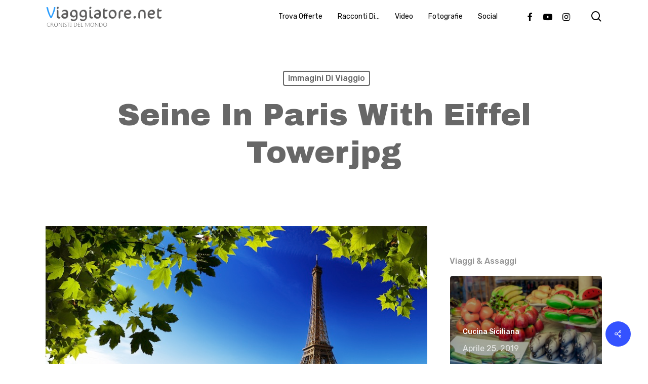

--- FILE ---
content_type: text/html; charset=UTF-8
request_url: https://viaggiatore.net/seine-in-paris-with-eiffel-towerjpg/
body_size: 17872
content:
<!doctype html>
<html lang="it-IT" class="no-js">
<head>
	<meta charset="UTF-8">
	<meta name="viewport" content="width=device-width, initial-scale=1, maximum-scale=1, user-scalable=0" /><title>Seine in Paris with Eiffel towerjpg &#8211; Viaggiatore.net</title>
<meta name='robots' content='max-image-preview:large' />
<link rel='dns-prefetch' href='//fonts.googleapis.com' />
<link rel="alternate" type="application/rss+xml" title="Viaggiatore.net &raquo; Feed" href="https://viaggiatore.net/feed/" />
<link rel="alternate" type="application/rss+xml" title="Viaggiatore.net &raquo; Feed dei commenti" href="https://viaggiatore.net/comments/feed/" />
<script type="text/javascript">
window._wpemojiSettings = {"baseUrl":"https:\/\/s.w.org\/images\/core\/emoji\/14.0.0\/72x72\/","ext":".png","svgUrl":"https:\/\/s.w.org\/images\/core\/emoji\/14.0.0\/svg\/","svgExt":".svg","source":{"concatemoji":"https:\/\/viaggiatore.net\/wp-includes\/js\/wp-emoji-release.min.js?ver=2232ce5da283a0b3612e6c4545be5ef7"}};
/*! This file is auto-generated */
!function(e,a,t){var n,r,o,i=a.createElement("canvas"),p=i.getContext&&i.getContext("2d");function s(e,t){p.clearRect(0,0,i.width,i.height),p.fillText(e,0,0);e=i.toDataURL();return p.clearRect(0,0,i.width,i.height),p.fillText(t,0,0),e===i.toDataURL()}function c(e){var t=a.createElement("script");t.src=e,t.defer=t.type="text/javascript",a.getElementsByTagName("head")[0].appendChild(t)}for(o=Array("flag","emoji"),t.supports={everything:!0,everythingExceptFlag:!0},r=0;r<o.length;r++)t.supports[o[r]]=function(e){if(p&&p.fillText)switch(p.textBaseline="top",p.font="600 32px Arial",e){case"flag":return s("\ud83c\udff3\ufe0f\u200d\u26a7\ufe0f","\ud83c\udff3\ufe0f\u200b\u26a7\ufe0f")?!1:!s("\ud83c\uddfa\ud83c\uddf3","\ud83c\uddfa\u200b\ud83c\uddf3")&&!s("\ud83c\udff4\udb40\udc67\udb40\udc62\udb40\udc65\udb40\udc6e\udb40\udc67\udb40\udc7f","\ud83c\udff4\u200b\udb40\udc67\u200b\udb40\udc62\u200b\udb40\udc65\u200b\udb40\udc6e\u200b\udb40\udc67\u200b\udb40\udc7f");case"emoji":return!s("\ud83e\udef1\ud83c\udffb\u200d\ud83e\udef2\ud83c\udfff","\ud83e\udef1\ud83c\udffb\u200b\ud83e\udef2\ud83c\udfff")}return!1}(o[r]),t.supports.everything=t.supports.everything&&t.supports[o[r]],"flag"!==o[r]&&(t.supports.everythingExceptFlag=t.supports.everythingExceptFlag&&t.supports[o[r]]);t.supports.everythingExceptFlag=t.supports.everythingExceptFlag&&!t.supports.flag,t.DOMReady=!1,t.readyCallback=function(){t.DOMReady=!0},t.supports.everything||(n=function(){t.readyCallback()},a.addEventListener?(a.addEventListener("DOMContentLoaded",n,!1),e.addEventListener("load",n,!1)):(e.attachEvent("onload",n),a.attachEvent("onreadystatechange",function(){"complete"===a.readyState&&t.readyCallback()})),(e=t.source||{}).concatemoji?c(e.concatemoji):e.wpemoji&&e.twemoji&&(c(e.twemoji),c(e.wpemoji)))}(window,document,window._wpemojiSettings);
</script>
<style type="text/css">
img.wp-smiley,
img.emoji {
	display: inline !important;
	border: none !important;
	box-shadow: none !important;
	height: 1em !important;
	width: 1em !important;
	margin: 0 0.07em !important;
	vertical-align: -0.1em !important;
	background: none !important;
	padding: 0 !important;
}
</style>
	<link rel='stylesheet' id='wp-block-library-css' href='https://viaggiatore.net/wp-includes/css/dist/block-library/style.min.css?ver=2232ce5da283a0b3612e6c4545be5ef7' type='text/css' media='all' />
<link rel='stylesheet' id='classic-theme-styles-css' href='https://viaggiatore.net/wp-includes/css/classic-themes.min.css?ver=2232ce5da283a0b3612e6c4545be5ef7' type='text/css' media='all' />
<style id='global-styles-inline-css' type='text/css'>
body{--wp--preset--color--black: #000000;--wp--preset--color--cyan-bluish-gray: #abb8c3;--wp--preset--color--white: #ffffff;--wp--preset--color--pale-pink: #f78da7;--wp--preset--color--vivid-red: #cf2e2e;--wp--preset--color--luminous-vivid-orange: #ff6900;--wp--preset--color--luminous-vivid-amber: #fcb900;--wp--preset--color--light-green-cyan: #7bdcb5;--wp--preset--color--vivid-green-cyan: #00d084;--wp--preset--color--pale-cyan-blue: #8ed1fc;--wp--preset--color--vivid-cyan-blue: #0693e3;--wp--preset--color--vivid-purple: #9b51e0;--wp--preset--gradient--vivid-cyan-blue-to-vivid-purple: linear-gradient(135deg,rgba(6,147,227,1) 0%,rgb(155,81,224) 100%);--wp--preset--gradient--light-green-cyan-to-vivid-green-cyan: linear-gradient(135deg,rgb(122,220,180) 0%,rgb(0,208,130) 100%);--wp--preset--gradient--luminous-vivid-amber-to-luminous-vivid-orange: linear-gradient(135deg,rgba(252,185,0,1) 0%,rgba(255,105,0,1) 100%);--wp--preset--gradient--luminous-vivid-orange-to-vivid-red: linear-gradient(135deg,rgba(255,105,0,1) 0%,rgb(207,46,46) 100%);--wp--preset--gradient--very-light-gray-to-cyan-bluish-gray: linear-gradient(135deg,rgb(238,238,238) 0%,rgb(169,184,195) 100%);--wp--preset--gradient--cool-to-warm-spectrum: linear-gradient(135deg,rgb(74,234,220) 0%,rgb(151,120,209) 20%,rgb(207,42,186) 40%,rgb(238,44,130) 60%,rgb(251,105,98) 80%,rgb(254,248,76) 100%);--wp--preset--gradient--blush-light-purple: linear-gradient(135deg,rgb(255,206,236) 0%,rgb(152,150,240) 100%);--wp--preset--gradient--blush-bordeaux: linear-gradient(135deg,rgb(254,205,165) 0%,rgb(254,45,45) 50%,rgb(107,0,62) 100%);--wp--preset--gradient--luminous-dusk: linear-gradient(135deg,rgb(255,203,112) 0%,rgb(199,81,192) 50%,rgb(65,88,208) 100%);--wp--preset--gradient--pale-ocean: linear-gradient(135deg,rgb(255,245,203) 0%,rgb(182,227,212) 50%,rgb(51,167,181) 100%);--wp--preset--gradient--electric-grass: linear-gradient(135deg,rgb(202,248,128) 0%,rgb(113,206,126) 100%);--wp--preset--gradient--midnight: linear-gradient(135deg,rgb(2,3,129) 0%,rgb(40,116,252) 100%);--wp--preset--duotone--dark-grayscale: url('#wp-duotone-dark-grayscale');--wp--preset--duotone--grayscale: url('#wp-duotone-grayscale');--wp--preset--duotone--purple-yellow: url('#wp-duotone-purple-yellow');--wp--preset--duotone--blue-red: url('#wp-duotone-blue-red');--wp--preset--duotone--midnight: url('#wp-duotone-midnight');--wp--preset--duotone--magenta-yellow: url('#wp-duotone-magenta-yellow');--wp--preset--duotone--purple-green: url('#wp-duotone-purple-green');--wp--preset--duotone--blue-orange: url('#wp-duotone-blue-orange');--wp--preset--font-size--small: 13px;--wp--preset--font-size--medium: 20px;--wp--preset--font-size--large: 36px;--wp--preset--font-size--x-large: 42px;--wp--preset--spacing--20: 0.44rem;--wp--preset--spacing--30: 0.67rem;--wp--preset--spacing--40: 1rem;--wp--preset--spacing--50: 1.5rem;--wp--preset--spacing--60: 2.25rem;--wp--preset--spacing--70: 3.38rem;--wp--preset--spacing--80: 5.06rem;--wp--preset--shadow--natural: 6px 6px 9px rgba(0, 0, 0, 0.2);--wp--preset--shadow--deep: 12px 12px 50px rgba(0, 0, 0, 0.4);--wp--preset--shadow--sharp: 6px 6px 0px rgba(0, 0, 0, 0.2);--wp--preset--shadow--outlined: 6px 6px 0px -3px rgba(255, 255, 255, 1), 6px 6px rgba(0, 0, 0, 1);--wp--preset--shadow--crisp: 6px 6px 0px rgba(0, 0, 0, 1);}:where(.is-layout-flex){gap: 0.5em;}body .is-layout-flow > .alignleft{float: left;margin-inline-start: 0;margin-inline-end: 2em;}body .is-layout-flow > .alignright{float: right;margin-inline-start: 2em;margin-inline-end: 0;}body .is-layout-flow > .aligncenter{margin-left: auto !important;margin-right: auto !important;}body .is-layout-constrained > .alignleft{float: left;margin-inline-start: 0;margin-inline-end: 2em;}body .is-layout-constrained > .alignright{float: right;margin-inline-start: 2em;margin-inline-end: 0;}body .is-layout-constrained > .aligncenter{margin-left: auto !important;margin-right: auto !important;}body .is-layout-constrained > :where(:not(.alignleft):not(.alignright):not(.alignfull)){max-width: var(--wp--style--global--content-size);margin-left: auto !important;margin-right: auto !important;}body .is-layout-constrained > .alignwide{max-width: var(--wp--style--global--wide-size);}body .is-layout-flex{display: flex;}body .is-layout-flex{flex-wrap: wrap;align-items: center;}body .is-layout-flex > *{margin: 0;}:where(.wp-block-columns.is-layout-flex){gap: 2em;}.has-black-color{color: var(--wp--preset--color--black) !important;}.has-cyan-bluish-gray-color{color: var(--wp--preset--color--cyan-bluish-gray) !important;}.has-white-color{color: var(--wp--preset--color--white) !important;}.has-pale-pink-color{color: var(--wp--preset--color--pale-pink) !important;}.has-vivid-red-color{color: var(--wp--preset--color--vivid-red) !important;}.has-luminous-vivid-orange-color{color: var(--wp--preset--color--luminous-vivid-orange) !important;}.has-luminous-vivid-amber-color{color: var(--wp--preset--color--luminous-vivid-amber) !important;}.has-light-green-cyan-color{color: var(--wp--preset--color--light-green-cyan) !important;}.has-vivid-green-cyan-color{color: var(--wp--preset--color--vivid-green-cyan) !important;}.has-pale-cyan-blue-color{color: var(--wp--preset--color--pale-cyan-blue) !important;}.has-vivid-cyan-blue-color{color: var(--wp--preset--color--vivid-cyan-blue) !important;}.has-vivid-purple-color{color: var(--wp--preset--color--vivid-purple) !important;}.has-black-background-color{background-color: var(--wp--preset--color--black) !important;}.has-cyan-bluish-gray-background-color{background-color: var(--wp--preset--color--cyan-bluish-gray) !important;}.has-white-background-color{background-color: var(--wp--preset--color--white) !important;}.has-pale-pink-background-color{background-color: var(--wp--preset--color--pale-pink) !important;}.has-vivid-red-background-color{background-color: var(--wp--preset--color--vivid-red) !important;}.has-luminous-vivid-orange-background-color{background-color: var(--wp--preset--color--luminous-vivid-orange) !important;}.has-luminous-vivid-amber-background-color{background-color: var(--wp--preset--color--luminous-vivid-amber) !important;}.has-light-green-cyan-background-color{background-color: var(--wp--preset--color--light-green-cyan) !important;}.has-vivid-green-cyan-background-color{background-color: var(--wp--preset--color--vivid-green-cyan) !important;}.has-pale-cyan-blue-background-color{background-color: var(--wp--preset--color--pale-cyan-blue) !important;}.has-vivid-cyan-blue-background-color{background-color: var(--wp--preset--color--vivid-cyan-blue) !important;}.has-vivid-purple-background-color{background-color: var(--wp--preset--color--vivid-purple) !important;}.has-black-border-color{border-color: var(--wp--preset--color--black) !important;}.has-cyan-bluish-gray-border-color{border-color: var(--wp--preset--color--cyan-bluish-gray) !important;}.has-white-border-color{border-color: var(--wp--preset--color--white) !important;}.has-pale-pink-border-color{border-color: var(--wp--preset--color--pale-pink) !important;}.has-vivid-red-border-color{border-color: var(--wp--preset--color--vivid-red) !important;}.has-luminous-vivid-orange-border-color{border-color: var(--wp--preset--color--luminous-vivid-orange) !important;}.has-luminous-vivid-amber-border-color{border-color: var(--wp--preset--color--luminous-vivid-amber) !important;}.has-light-green-cyan-border-color{border-color: var(--wp--preset--color--light-green-cyan) !important;}.has-vivid-green-cyan-border-color{border-color: var(--wp--preset--color--vivid-green-cyan) !important;}.has-pale-cyan-blue-border-color{border-color: var(--wp--preset--color--pale-cyan-blue) !important;}.has-vivid-cyan-blue-border-color{border-color: var(--wp--preset--color--vivid-cyan-blue) !important;}.has-vivid-purple-border-color{border-color: var(--wp--preset--color--vivid-purple) !important;}.has-vivid-cyan-blue-to-vivid-purple-gradient-background{background: var(--wp--preset--gradient--vivid-cyan-blue-to-vivid-purple) !important;}.has-light-green-cyan-to-vivid-green-cyan-gradient-background{background: var(--wp--preset--gradient--light-green-cyan-to-vivid-green-cyan) !important;}.has-luminous-vivid-amber-to-luminous-vivid-orange-gradient-background{background: var(--wp--preset--gradient--luminous-vivid-amber-to-luminous-vivid-orange) !important;}.has-luminous-vivid-orange-to-vivid-red-gradient-background{background: var(--wp--preset--gradient--luminous-vivid-orange-to-vivid-red) !important;}.has-very-light-gray-to-cyan-bluish-gray-gradient-background{background: var(--wp--preset--gradient--very-light-gray-to-cyan-bluish-gray) !important;}.has-cool-to-warm-spectrum-gradient-background{background: var(--wp--preset--gradient--cool-to-warm-spectrum) !important;}.has-blush-light-purple-gradient-background{background: var(--wp--preset--gradient--blush-light-purple) !important;}.has-blush-bordeaux-gradient-background{background: var(--wp--preset--gradient--blush-bordeaux) !important;}.has-luminous-dusk-gradient-background{background: var(--wp--preset--gradient--luminous-dusk) !important;}.has-pale-ocean-gradient-background{background: var(--wp--preset--gradient--pale-ocean) !important;}.has-electric-grass-gradient-background{background: var(--wp--preset--gradient--electric-grass) !important;}.has-midnight-gradient-background{background: var(--wp--preset--gradient--midnight) !important;}.has-small-font-size{font-size: var(--wp--preset--font-size--small) !important;}.has-medium-font-size{font-size: var(--wp--preset--font-size--medium) !important;}.has-large-font-size{font-size: var(--wp--preset--font-size--large) !important;}.has-x-large-font-size{font-size: var(--wp--preset--font-size--x-large) !important;}
.wp-block-navigation a:where(:not(.wp-element-button)){color: inherit;}
:where(.wp-block-columns.is-layout-flex){gap: 2em;}
.wp-block-pullquote{font-size: 1.5em;line-height: 1.6;}
</style>
<link rel='stylesheet' id='salient-social-css' href='https://viaggiatore.net/wp-content/plugins/salient-social/css/style.css?ver=1.2.2' type='text/css' media='all' />
<style id='salient-social-inline-css' type='text/css'>

  .sharing-default-minimal .nectar-love.loved,
  body .nectar-social[data-color-override="override"].fixed > a:before, 
  body .nectar-social[data-color-override="override"].fixed .nectar-social-inner a,
  .sharing-default-minimal .nectar-social[data-color-override="override"] .nectar-social-inner a:hover,
  .nectar-social.vertical[data-color-override="override"] .nectar-social-inner a:hover {
    background-color: #3452ff;
  }
  .nectar-social.hover .nectar-love.loved,
  .nectar-social.hover > .nectar-love-button a:hover,
  .nectar-social[data-color-override="override"].hover > div a:hover,
  #single-below-header .nectar-social[data-color-override="override"].hover > div a:hover,
  .nectar-social[data-color-override="override"].hover .share-btn:hover,
  .sharing-default-minimal .nectar-social[data-color-override="override"] .nectar-social-inner a {
    border-color: #3452ff;
  }
  #single-below-header .nectar-social.hover .nectar-love.loved i,
  #single-below-header .nectar-social.hover[data-color-override="override"] a:hover,
  #single-below-header .nectar-social.hover[data-color-override="override"] a:hover i,
  #single-below-header .nectar-social.hover .nectar-love-button a:hover i,
  .nectar-love:hover i,
  .hover .nectar-love:hover .total_loves,
  .nectar-love.loved i,
  .nectar-social.hover .nectar-love.loved .total_loves,
  .nectar-social.hover .share-btn:hover, 
  .nectar-social[data-color-override="override"].hover .nectar-social-inner a:hover,
  .nectar-social[data-color-override="override"].hover > div:hover span,
  .sharing-default-minimal .nectar-social[data-color-override="override"] .nectar-social-inner a:not(:hover) i,
  .sharing-default-minimal .nectar-social[data-color-override="override"] .nectar-social-inner a:not(:hover) {
    color: #3452ff;
  }
</style>
<link rel='stylesheet' id='font-awesome-css' href='https://viaggiatore.net/wp-content/themes/salient/css/font-awesome-legacy.min.css?ver=4.7.1' type='text/css' media='all' />
<link rel='stylesheet' id='salient-grid-system-css' href='https://viaggiatore.net/wp-content/themes/salient/css/build/grid-system.css?ver=15.0.7' type='text/css' media='all' />
<link rel='stylesheet' id='main-styles-css' href='https://viaggiatore.net/wp-content/themes/salient/css/build/style.css?ver=15.0.7' type='text/css' media='all' />
<style id='main-styles-inline-css' type='text/css'>
html:not(.page-trans-loaded) { background-color: #ffffff; }
</style>
<link rel='stylesheet' id='nectar-single-styles-css' href='https://viaggiatore.net/wp-content/themes/salient/css/build/single.css?ver=15.0.7' type='text/css' media='all' />
<link rel='stylesheet' id='nectar-element-recent-posts-css' href='https://viaggiatore.net/wp-content/themes/salient/css/build/elements/element-recent-posts.css?ver=15.0.7' type='text/css' media='all' />
<link rel='stylesheet' id='nectar_default_font_open_sans-css' href='https://fonts.googleapis.com/css?family=Open+Sans%3A300%2C400%2C600%2C700&#038;subset=latin%2Clatin-ext' type='text/css' media='all' />
<link rel='stylesheet' id='responsive-css' href='https://viaggiatore.net/wp-content/themes/salient/css/build/responsive.css?ver=15.0.7' type='text/css' media='all' />
<link rel='stylesheet' id='skin-material-css' href='https://viaggiatore.net/wp-content/themes/salient/css/build/skin-material.css?ver=15.0.7' type='text/css' media='all' />
<link rel='stylesheet' id='salient-wp-menu-dynamic-css' href='https://viaggiatore.net/wp-content/uploads/salient/menu-dynamic.css?ver=66246' type='text/css' media='all' />
<link rel='stylesheet' id='nectar-widget-posts-css' href='https://viaggiatore.net/wp-content/themes/salient/css/build/elements/widget-nectar-posts.css?ver=15.0.7' type='text/css' media='all' />
<link rel='stylesheet' id='dynamic-css-css' href='https://viaggiatore.net/wp-content/themes/salient/css/salient-dynamic-styles.css?ver=15427' type='text/css' media='all' />
<style id='dynamic-css-inline-css' type='text/css'>
#page-header-bg[data-post-hs="default_minimal"] .inner-wrap{text-align:center}#page-header-bg[data-post-hs="default_minimal"] .inner-wrap >a,.material #page-header-bg.fullscreen-header .inner-wrap >a{color:#fff;font-weight:600;border:2px solid rgba(255,255,255,0.4);padding:4px 10px;margin:5px 6px 0 5px;display:inline-block;transition:all 0.2s ease;-webkit-transition:all 0.2s ease;font-size:14px;line-height:18px}body.material #page-header-bg.fullscreen-header .inner-wrap >a{margin-bottom:15px;}body.material #page-header-bg.fullscreen-header .inner-wrap >a{border:none;padding:6px 10px}body[data-button-style^="rounded"] #page-header-bg[data-post-hs="default_minimal"] .inner-wrap >a,body[data-button-style^="rounded"].material #page-header-bg.fullscreen-header .inner-wrap >a{border-radius:100px}body.single [data-post-hs="default_minimal"] #single-below-header span,body.single .heading-title[data-header-style="default_minimal"] #single-below-header span{line-height:14px;}#page-header-bg[data-post-hs="default_minimal"] #single-below-header{text-align:center;position:relative;z-index:100}#page-header-bg[data-post-hs="default_minimal"] #single-below-header span{float:none;display:inline-block}#page-header-bg[data-post-hs="default_minimal"] .inner-wrap >a:hover,#page-header-bg[data-post-hs="default_minimal"] .inner-wrap >a:focus{border-color:transparent}#page-header-bg.fullscreen-header .avatar,#page-header-bg[data-post-hs="default_minimal"] .avatar{border-radius:100%}#page-header-bg.fullscreen-header .meta-author span,#page-header-bg[data-post-hs="default_minimal"] .meta-author span{display:block}#page-header-bg.fullscreen-header .meta-author img{margin-bottom:0;height:50px;width:auto}#page-header-bg[data-post-hs="default_minimal"] .meta-author img{margin-bottom:0;height:40px;width:auto}#page-header-bg[data-post-hs="default_minimal"] .author-section{position:absolute;bottom:30px}#page-header-bg.fullscreen-header .meta-author,#page-header-bg[data-post-hs="default_minimal"] .meta-author{font-size:18px}#page-header-bg.fullscreen-header .author-section .meta-date,#page-header-bg[data-post-hs="default_minimal"] .author-section .meta-date{font-size:12px;color:rgba(255,255,255,0.8)}#page-header-bg.fullscreen-header .author-section .meta-date i{font-size:12px}#page-header-bg[data-post-hs="default_minimal"] .author-section .meta-date i{font-size:11px;line-height:14px}#page-header-bg[data-post-hs="default_minimal"] .author-section .avatar-post-info{position:relative;top:-5px}#page-header-bg.fullscreen-header .author-section a,#page-header-bg[data-post-hs="default_minimal"] .author-section a{display:block;margin-bottom:-2px}#page-header-bg[data-post-hs="default_minimal"] .author-section a{font-size:14px;line-height:14px}#page-header-bg.fullscreen-header .author-section a:hover,#page-header-bg[data-post-hs="default_minimal"] .author-section a:hover{color:rgba(255,255,255,0.85)!important}#page-header-bg.fullscreen-header .author-section,#page-header-bg[data-post-hs="default_minimal"] .author-section{width:100%;z-index:10;text-align:center}#page-header-bg.fullscreen-header .author-section{margin-top:25px;}#page-header-bg.fullscreen-header .author-section span,#page-header-bg[data-post-hs="default_minimal"] .author-section span{padding-left:0;line-height:20px;font-size:20px}#page-header-bg.fullscreen-header .author-section .avatar-post-info,#page-header-bg[data-post-hs="default_minimal"] .author-section .avatar-post-info{margin-left:10px}#page-header-bg.fullscreen-header .author-section .avatar-post-info,#page-header-bg.fullscreen-header .author-section .meta-author,#page-header-bg[data-post-hs="default_minimal"] .author-section .avatar-post-info,#page-header-bg[data-post-hs="default_minimal"] .author-section .meta-author{text-align:left;display:inline-block;top:9px}@media only screen and (min-width :690px) and (max-width :999px){body.single-post #page-header-bg[data-post-hs="default_minimal"]{padding-top:10%;padding-bottom:10%;}}@media only screen and (max-width :690px){#ajax-content-wrap #page-header-bg[data-post-hs="default_minimal"] #single-below-header span:not(.rich-snippet-hidden),#ajax-content-wrap .row.heading-title[data-header-style="default_minimal"] .col.section-title span.meta-category{display:inline-block;}.container-wrap[data-remove-post-comment-number="0"][data-remove-post-author="0"][data-remove-post-date="0"] .heading-title[data-header-style="default_minimal"] #single-below-header > span,#page-header-bg[data-post-hs="default_minimal"] .span_6[data-remove-post-comment-number="0"][data-remove-post-author="0"][data-remove-post-date="0"] #single-below-header > span{padding:0 8px;}.container-wrap[data-remove-post-comment-number="0"][data-remove-post-author="0"][data-remove-post-date="0"] .heading-title[data-header-style="default_minimal"] #single-below-header span,#page-header-bg[data-post-hs="default_minimal"] .span_6[data-remove-post-comment-number="0"][data-remove-post-author="0"][data-remove-post-date="0"] #single-below-header span{font-size:13px;line-height:10px;}.material #page-header-bg.fullscreen-header .author-section{margin-top:5px;}#page-header-bg.fullscreen-header .author-section{bottom:20px;}#page-header-bg.fullscreen-header .author-section .meta-date:not(.updated){margin-top:-4px;display:block;}#page-header-bg.fullscreen-header .author-section .avatar-post-info{margin:10px 0 0 0;}}#page-header-bg h1,#page-header-bg .subheader,.nectar-box-roll .overlaid-content h1,.nectar-box-roll .overlaid-content .subheader,#page-header-bg #portfolio-nav a i,body .section-title #portfolio-nav a:hover i,.page-header-no-bg h1,.page-header-no-bg span,#page-header-bg #portfolio-nav a i,#page-header-bg span,#page-header-bg #single-below-header a:hover,#page-header-bg #single-below-header a:focus,#page-header-bg.fullscreen-header .author-section a{color:#ffffff!important;}body #page-header-bg .pinterest-share i,body #page-header-bg .facebook-share i,body #page-header-bg .linkedin-share i,body #page-header-bg .twitter-share i,body #page-header-bg .google-plus-share i,body #page-header-bg .icon-salient-heart,body #page-header-bg .icon-salient-heart-2{color:#ffffff;}#page-header-bg[data-post-hs="default_minimal"] .inner-wrap > a:not(:hover){color:#ffffff;border-color:rgba(255,255,255,0.4);}.single #page-header-bg #single-below-header > span{border-color:rgba(255,255,255,0.4);}body .section-title #portfolio-nav a:hover i{opacity:0.75;}.single #page-header-bg .blog-title #single-meta .nectar-social.hover > div a,.single #page-header-bg .blog-title #single-meta > div a,.single #page-header-bg .blog-title #single-meta ul .n-shortcode a,#page-header-bg .blog-title #single-meta .nectar-social.hover .share-btn{border-color:rgba(255,255,255,0.4);}.single #page-header-bg .blog-title #single-meta .nectar-social.hover > div a:hover,#page-header-bg .blog-title #single-meta .nectar-social.hover .share-btn:hover,.single #page-header-bg .blog-title #single-meta div > a:hover,.single #page-header-bg .blog-title #single-meta ul .n-shortcode a:hover,.single #page-header-bg .blog-title #single-meta ul li:not(.meta-share-count):hover > a{border-color:rgba(255,255,255,1);}.single #page-header-bg #single-meta div span,.single #page-header-bg #single-meta > div a,.single #page-header-bg #single-meta > div i{color:#ffffff!important;}.single #page-header-bg #single-meta ul .meta-share-count .nectar-social a i{color:rgba(255,255,255,0.7)!important;}.single #page-header-bg #single-meta ul .meta-share-count .nectar-social a:hover i{color:rgba(255,255,255,1)!important;}#header-space{background-color:#ffffff}@media only screen and (min-width:1000px){body #ajax-content-wrap.no-scroll{min-height:calc(100vh - 65px);height:calc(100vh - 65px)!important;}}@media only screen and (min-width:1000px){#page-header-wrap.fullscreen-header,#page-header-wrap.fullscreen-header #page-header-bg,html:not(.nectar-box-roll-loaded) .nectar-box-roll > #page-header-bg.fullscreen-header,.nectar_fullscreen_zoom_recent_projects,#nectar_fullscreen_rows:not(.afterLoaded) > div{height:calc(100vh - 64px);}.wpb_row.vc_row-o-full-height.top-level,.wpb_row.vc_row-o-full-height.top-level > .col.span_12{min-height:calc(100vh - 64px);}html:not(.nectar-box-roll-loaded) .nectar-box-roll > #page-header-bg.fullscreen-header{top:65px;}.nectar-slider-wrap[data-fullscreen="true"]:not(.loaded),.nectar-slider-wrap[data-fullscreen="true"]:not(.loaded) .swiper-container{height:calc(100vh - 63px)!important;}.admin-bar .nectar-slider-wrap[data-fullscreen="true"]:not(.loaded),.admin-bar .nectar-slider-wrap[data-fullscreen="true"]:not(.loaded) .swiper-container{height:calc(100vh - 63px - 32px)!important;}}.admin-bar[class*="page-template-template-no-header"] .wpb_row.vc_row-o-full-height.top-level,.admin-bar[class*="page-template-template-no-header"] .wpb_row.vc_row-o-full-height.top-level > .col.span_12{min-height:calc(100vh - 32px);}body[class*="page-template-template-no-header"] .wpb_row.vc_row-o-full-height.top-level,body[class*="page-template-template-no-header"] .wpb_row.vc_row-o-full-height.top-level > .col.span_12{min-height:100vh;}@media only screen and (max-width:999px){.using-mobile-browser #nectar_fullscreen_rows:not(.afterLoaded):not([data-mobile-disable="on"]) > div{height:calc(100vh - 106px);}.using-mobile-browser .wpb_row.vc_row-o-full-height.top-level,.using-mobile-browser .wpb_row.vc_row-o-full-height.top-level > .col.span_12,[data-permanent-transparent="1"].using-mobile-browser .wpb_row.vc_row-o-full-height.top-level,[data-permanent-transparent="1"].using-mobile-browser .wpb_row.vc_row-o-full-height.top-level > .col.span_12{min-height:calc(100vh - 106px);}html:not(.nectar-box-roll-loaded) .nectar-box-roll > #page-header-bg.fullscreen-header,.nectar_fullscreen_zoom_recent_projects,.nectar-slider-wrap[data-fullscreen="true"]:not(.loaded),.nectar-slider-wrap[data-fullscreen="true"]:not(.loaded) .swiper-container,#nectar_fullscreen_rows:not(.afterLoaded):not([data-mobile-disable="on"]) > div{height:calc(100vh - 53px);}.wpb_row.vc_row-o-full-height.top-level,.wpb_row.vc_row-o-full-height.top-level > .col.span_12{min-height:calc(100vh - 53px);}body[data-transparent-header="false"] #ajax-content-wrap.no-scroll{min-height:calc(100vh - 53px);height:calc(100vh - 53px);}}.screen-reader-text,.nectar-skip-to-content:not(:focus){border:0;clip:rect(1px,1px,1px,1px);clip-path:inset(50%);height:1px;margin:-1px;overflow:hidden;padding:0;position:absolute!important;width:1px;word-wrap:normal!important;}.row .col img:not([srcset]){width:auto;}.row .col img.img-with-animation.nectar-lazy:not([srcset]){width:100%;}
</style>
<link rel='stylesheet' id='redux-google-fonts-salient_redux-css' href='https://fonts.googleapis.com/css?family=Rubik%3A400%2C500%2C700%7CArchivo+Black%3A400%7CNunito%3A400italic%2C400%7CMontserrat%3A500&#038;subset=latin&#038;ver=1675359425' type='text/css' media='all' />
<script type='text/javascript' src='https://viaggiatore.net/wp-includes/js/jquery/jquery.min.js?ver=3.6.4' id='jquery-core-js'></script>
<script type='text/javascript' src='https://viaggiatore.net/wp-includes/js/jquery/jquery-migrate.min.js?ver=3.4.0' id='jquery-migrate-js'></script>
<link rel="https://api.w.org/" href="https://viaggiatore.net/wp-json/" /><link rel="alternate" type="application/json" href="https://viaggiatore.net/wp-json/wp/v2/posts/18017" /><link rel="EditURI" type="application/rsd+xml" title="RSD" href="https://viaggiatore.net/xmlrpc.php?rsd" />
<link rel="wlwmanifest" type="application/wlwmanifest+xml" href="https://viaggiatore.net/wp-includes/wlwmanifest.xml" />

<link rel="canonical" href="https://viaggiatore.net/seine-in-paris-with-eiffel-towerjpg/" />
<link rel='shortlink' href='https://viaggiatore.net/?p=18017' />
<link rel="alternate" type="application/json+oembed" href="https://viaggiatore.net/wp-json/oembed/1.0/embed?url=https%3A%2F%2Fviaggiatore.net%2Fseine-in-paris-with-eiffel-towerjpg%2F" />
<link rel="alternate" type="text/xml+oembed" href="https://viaggiatore.net/wp-json/oembed/1.0/embed?url=https%3A%2F%2Fviaggiatore.net%2Fseine-in-paris-with-eiffel-towerjpg%2F&#038;format=xml" />
<!-- Analytics by WP Statistics v14.11.4 - https://wp-statistics.com -->
<script type="text/javascript"> var root = document.getElementsByTagName( "html" )[0]; root.setAttribute( "class", "js" ); </script><meta name="generator" content="Powered by WPBakery Page Builder - drag and drop page builder for WordPress."/>
<noscript><style> .wpb_animate_when_almost_visible { opacity: 1; }</style></noscript></head><body class="post-template-default single single-post postid-18017 single-format-standard material wpb-js-composer js-comp-ver-6.9.1 vc_responsive" data-footer-reveal="1" data-footer-reveal-shadow="none" data-header-format="default" data-body-border="off" data-boxed-style="" data-header-breakpoint="1000" data-dropdown-style="minimal" data-cae="easeOutQuart" data-cad="700" data-megamenu-width="full-width" data-aie="zoom-out" data-ls="magnific" data-apte="standard" data-hhun="0" data-fancy-form-rcs="default" data-form-style="minimal" data-form-submit="regular" data-is="minimal" data-button-style="slightly_rounded_shadow" data-user-account-button="false" data-flex-cols="true" data-col-gap="default" data-header-inherit-rc="false" data-header-search="true" data-animated-anchors="true" data-ajax-transitions="true" data-full-width-header="false" data-slide-out-widget-area="true" data-slide-out-widget-area-style="slide-out-from-right" data-user-set-ocm="off" data-loading-animation="none" data-bg-header="false" data-responsive="1" data-ext-responsive="true" data-ext-padding="90" data-header-resize="1" data-header-color="custom" data-cart="false" data-remove-m-parallax="" data-remove-m-video-bgs="" data-m-animate="0" data-force-header-trans-color="light" data-smooth-scrolling="0" data-permanent-transparent="false" >
	
	<script type="text/javascript">
	 (function(window, document) {

		 if(navigator.userAgent.match(/(Android|iPod|iPhone|iPad|BlackBerry|IEMobile|Opera Mini)/)) {
			 document.body.className += " using-mobile-browser mobile ";
		 }

		 if( !("ontouchstart" in window) ) {

			 var body = document.querySelector("body");
			 var winW = window.innerWidth;
			 var bodyW = body.clientWidth;

			 if (winW > bodyW + 4) {
				 body.setAttribute("style", "--scroll-bar-w: " + (winW - bodyW - 4) + "px");
			 } else {
				 body.setAttribute("style", "--scroll-bar-w: 0px");
			 }
		 }

	 })(window, document);
   </script><svg xmlns="http://www.w3.org/2000/svg" viewBox="0 0 0 0" width="0" height="0" focusable="false" role="none" style="visibility: hidden; position: absolute; left: -9999px; overflow: hidden;" ><defs><filter id="wp-duotone-dark-grayscale"><feColorMatrix color-interpolation-filters="sRGB" type="matrix" values=" .299 .587 .114 0 0 .299 .587 .114 0 0 .299 .587 .114 0 0 .299 .587 .114 0 0 " /><feComponentTransfer color-interpolation-filters="sRGB" ><feFuncR type="table" tableValues="0 0.49803921568627" /><feFuncG type="table" tableValues="0 0.49803921568627" /><feFuncB type="table" tableValues="0 0.49803921568627" /><feFuncA type="table" tableValues="1 1" /></feComponentTransfer><feComposite in2="SourceGraphic" operator="in" /></filter></defs></svg><svg xmlns="http://www.w3.org/2000/svg" viewBox="0 0 0 0" width="0" height="0" focusable="false" role="none" style="visibility: hidden; position: absolute; left: -9999px; overflow: hidden;" ><defs><filter id="wp-duotone-grayscale"><feColorMatrix color-interpolation-filters="sRGB" type="matrix" values=" .299 .587 .114 0 0 .299 .587 .114 0 0 .299 .587 .114 0 0 .299 .587 .114 0 0 " /><feComponentTransfer color-interpolation-filters="sRGB" ><feFuncR type="table" tableValues="0 1" /><feFuncG type="table" tableValues="0 1" /><feFuncB type="table" tableValues="0 1" /><feFuncA type="table" tableValues="1 1" /></feComponentTransfer><feComposite in2="SourceGraphic" operator="in" /></filter></defs></svg><svg xmlns="http://www.w3.org/2000/svg" viewBox="0 0 0 0" width="0" height="0" focusable="false" role="none" style="visibility: hidden; position: absolute; left: -9999px; overflow: hidden;" ><defs><filter id="wp-duotone-purple-yellow"><feColorMatrix color-interpolation-filters="sRGB" type="matrix" values=" .299 .587 .114 0 0 .299 .587 .114 0 0 .299 .587 .114 0 0 .299 .587 .114 0 0 " /><feComponentTransfer color-interpolation-filters="sRGB" ><feFuncR type="table" tableValues="0.54901960784314 0.98823529411765" /><feFuncG type="table" tableValues="0 1" /><feFuncB type="table" tableValues="0.71764705882353 0.25490196078431" /><feFuncA type="table" tableValues="1 1" /></feComponentTransfer><feComposite in2="SourceGraphic" operator="in" /></filter></defs></svg><svg xmlns="http://www.w3.org/2000/svg" viewBox="0 0 0 0" width="0" height="0" focusable="false" role="none" style="visibility: hidden; position: absolute; left: -9999px; overflow: hidden;" ><defs><filter id="wp-duotone-blue-red"><feColorMatrix color-interpolation-filters="sRGB" type="matrix" values=" .299 .587 .114 0 0 .299 .587 .114 0 0 .299 .587 .114 0 0 .299 .587 .114 0 0 " /><feComponentTransfer color-interpolation-filters="sRGB" ><feFuncR type="table" tableValues="0 1" /><feFuncG type="table" tableValues="0 0.27843137254902" /><feFuncB type="table" tableValues="0.5921568627451 0.27843137254902" /><feFuncA type="table" tableValues="1 1" /></feComponentTransfer><feComposite in2="SourceGraphic" operator="in" /></filter></defs></svg><svg xmlns="http://www.w3.org/2000/svg" viewBox="0 0 0 0" width="0" height="0" focusable="false" role="none" style="visibility: hidden; position: absolute; left: -9999px; overflow: hidden;" ><defs><filter id="wp-duotone-midnight"><feColorMatrix color-interpolation-filters="sRGB" type="matrix" values=" .299 .587 .114 0 0 .299 .587 .114 0 0 .299 .587 .114 0 0 .299 .587 .114 0 0 " /><feComponentTransfer color-interpolation-filters="sRGB" ><feFuncR type="table" tableValues="0 0" /><feFuncG type="table" tableValues="0 0.64705882352941" /><feFuncB type="table" tableValues="0 1" /><feFuncA type="table" tableValues="1 1" /></feComponentTransfer><feComposite in2="SourceGraphic" operator="in" /></filter></defs></svg><svg xmlns="http://www.w3.org/2000/svg" viewBox="0 0 0 0" width="0" height="0" focusable="false" role="none" style="visibility: hidden; position: absolute; left: -9999px; overflow: hidden;" ><defs><filter id="wp-duotone-magenta-yellow"><feColorMatrix color-interpolation-filters="sRGB" type="matrix" values=" .299 .587 .114 0 0 .299 .587 .114 0 0 .299 .587 .114 0 0 .299 .587 .114 0 0 " /><feComponentTransfer color-interpolation-filters="sRGB" ><feFuncR type="table" tableValues="0.78039215686275 1" /><feFuncG type="table" tableValues="0 0.94901960784314" /><feFuncB type="table" tableValues="0.35294117647059 0.47058823529412" /><feFuncA type="table" tableValues="1 1" /></feComponentTransfer><feComposite in2="SourceGraphic" operator="in" /></filter></defs></svg><svg xmlns="http://www.w3.org/2000/svg" viewBox="0 0 0 0" width="0" height="0" focusable="false" role="none" style="visibility: hidden; position: absolute; left: -9999px; overflow: hidden;" ><defs><filter id="wp-duotone-purple-green"><feColorMatrix color-interpolation-filters="sRGB" type="matrix" values=" .299 .587 .114 0 0 .299 .587 .114 0 0 .299 .587 .114 0 0 .299 .587 .114 0 0 " /><feComponentTransfer color-interpolation-filters="sRGB" ><feFuncR type="table" tableValues="0.65098039215686 0.40392156862745" /><feFuncG type="table" tableValues="0 1" /><feFuncB type="table" tableValues="0.44705882352941 0.4" /><feFuncA type="table" tableValues="1 1" /></feComponentTransfer><feComposite in2="SourceGraphic" operator="in" /></filter></defs></svg><svg xmlns="http://www.w3.org/2000/svg" viewBox="0 0 0 0" width="0" height="0" focusable="false" role="none" style="visibility: hidden; position: absolute; left: -9999px; overflow: hidden;" ><defs><filter id="wp-duotone-blue-orange"><feColorMatrix color-interpolation-filters="sRGB" type="matrix" values=" .299 .587 .114 0 0 .299 .587 .114 0 0 .299 .587 .114 0 0 .299 .587 .114 0 0 " /><feComponentTransfer color-interpolation-filters="sRGB" ><feFuncR type="table" tableValues="0.098039215686275 1" /><feFuncG type="table" tableValues="0 0.66274509803922" /><feFuncB type="table" tableValues="0.84705882352941 0.41960784313725" /><feFuncA type="table" tableValues="1 1" /></feComponentTransfer><feComposite in2="SourceGraphic" operator="in" /></filter></defs></svg><a href="#ajax-content-wrap" class="nectar-skip-to-content">Skip to main content</a><div class="ocm-effect-wrap"><div class="ocm-effect-wrap-inner"><div id="ajax-loading-screen" data-disable-mobile="1" data-disable-fade-on-click="0" data-effect="standard" data-method="standard"><div class="loading-icon none"><div class="material-icon">
						<svg class="nectar-material-spinner" width="60px" height="60px" viewBox="0 0 60 60">
							<circle stroke-linecap="round" cx="30" cy="30" r="26" fill="none" stroke-width="6"></circle>
				  		</svg>	 
					</div></div></div>	
	<div id="header-space"  data-header-mobile-fixed='1'></div> 
	
		<div id="header-outer" data-has-menu="true" data-has-buttons="yes" data-header-button_style="default" data-using-pr-menu="false" data-mobile-fixed="1" data-ptnm="false" data-lhe="animated_underline" data-user-set-bg="#ffffff" data-format="default" data-permanent-transparent="false" data-megamenu-rt="1" data-remove-fixed="0" data-header-resize="1" data-cart="false" data-transparency-option="" data-box-shadow="none" data-shrink-num="6" data-using-secondary="0" data-using-logo="1" data-logo-height="45" data-m-logo-height="30" data-padding="10" data-full-width="false" data-condense="false" >
		
<div id="search-outer" class="nectar">
	<div id="search">
		<div class="container">
			 <div id="search-box">
				 <div class="inner-wrap">
					 <div class="col span_12">
						  <form role="search" action="https://viaggiatore.net/" method="GET">
														 <input type="text" name="s"  value="" aria-label="Search" placeholder="Search" />
							 
						<span>Hit enter to search or ESC to close</span>
												</form>
					</div><!--/span_12-->
				</div><!--/inner-wrap-->
			 </div><!--/search-box-->
			 <div id="close"><a href="#"><span class="screen-reader-text">Close Search</span>
				<span class="close-wrap"> <span class="close-line close-line1"></span> <span class="close-line close-line2"></span> </span>				 </a></div>
		 </div><!--/container-->
	</div><!--/search-->
</div><!--/search-outer-->

<header id="top">
	<div class="container">
		<div class="row">
			<div class="col span_3">
								<a id="logo" href="https://viaggiatore.net" data-supplied-ml-starting-dark="false" data-supplied-ml-starting="false" data-supplied-ml="false" >
					<img class="stnd skip-lazy default-logo dark-version" width="342" height="66" alt="Viaggiatore.net" src="https://viaggiatore.net/wp-content/uploads/2015/04/logo-viaggiatore.png" srcset="https://viaggiatore.net/wp-content/uploads/2015/04/logo-viaggiatore.png 1x, https://viaggiatore.net/wp-content/uploads/2015/04/logo-viaggiatore.png 2x" />				</a>
							</div><!--/span_3-->

			<div class="col span_9 col_last">
									<div class="nectar-mobile-only mobile-header"><div class="inner"></div></div>
									<a class="mobile-search" href="#searchbox"><span class="nectar-icon icon-salient-search" aria-hidden="true"></span><span class="screen-reader-text">search</span></a>
														<div class="slide-out-widget-area-toggle mobile-icon slide-out-from-right" data-custom-color="false" data-icon-animation="simple-transform">
						<div> <a href="#sidewidgetarea" aria-label="Navigation Menu" aria-expanded="false" class="closed">
							<span class="screen-reader-text">Menu</span><span aria-hidden="true"> <i class="lines-button x2"> <i class="lines"></i> </i> </span>
						</a></div>
					</div>
				
									<nav>
													<ul class="sf-menu">
								<li id="menu-item-6669" class="menu-item menu-item-type-custom menu-item-object-custom menu-item-has-children nectar-regular-menu-item menu-item-6669"><a href="#"><span class="menu-title-text">Trova Offerte</span></a>
<ul class="sub-menu">
	<li id="menu-item-4353" class="menu-item menu-item-type-custom menu-item-object-custom nectar-regular-menu-item menu-item-4353"><a href="http://www.booking.com/?aid=333728&#038;label=HV"><span class="menu-title-text">Hotel</span></a></li>
	<li id="menu-item-6663" class="menu-item menu-item-type-custom menu-item-object-custom nectar-regular-menu-item menu-item-6663"><a href="https://www.booking.com/apartments/index.it.html?aid=333728;label=HV"><span class="menu-title-text">Appartamenti</span></a></li>
	<li id="menu-item-6664" class="menu-item menu-item-type-custom menu-item-object-custom nectar-regular-menu-item menu-item-6664"><a href="https://www.booking.com/resorts/index.it.html?aid=333728;label=HV"><span class="menu-title-text">Resort &#8211; vacanze</span></a></li>
	<li id="menu-item-6665" class="menu-item menu-item-type-custom menu-item-object-custom nectar-regular-menu-item menu-item-6665"><a href="https://www.booking.com/villas/index.it.html?aid=333728;label=HV"><span class="menu-title-text">Ville</span></a></li>
	<li id="menu-item-6666" class="menu-item menu-item-type-custom menu-item-object-custom nectar-regular-menu-item menu-item-6666"><a href="https://www.booking.com/bed-and-breakfast/index.it.html?aid=333728;label=HV"><span class="menu-title-text">Bed &#038; Breakfast</span></a></li>
	<li id="menu-item-6667" class="menu-item menu-item-type-custom menu-item-object-custom nectar-regular-menu-item menu-item-6667"><a href="https://www.booking.com/guest-house/index.it.html?aid=333728;label=HV"><span class="menu-title-text">Affittacamere</span></a></li>
	<li id="menu-item-6668" class="menu-item menu-item-type-custom menu-item-object-custom nectar-regular-menu-item menu-item-6668"><a href="https://www.booking.com/hotelchains.it.html?aid=333728;label=HV"><span class="menu-title-text">Catene Alberghiere</span></a></li>
	<li id="menu-item-6662" class="menu-item menu-item-type-custom menu-item-object-custom nectar-regular-menu-item menu-item-6662"><a href="http://crociere.viaggiatore.net/"><span class="menu-title-text">Crociere</span></a></li>
</ul>
</li>
<li id="menu-item-6827" class="menu-item menu-item-type-post_type menu-item-object-page menu-item-has-children nectar-regular-menu-item menu-item-6827"><a href="https://viaggiatore.net/racconti-di/"><span class="menu-title-text">Racconti di…</span></a>
<ul class="sub-menu">
	<li id="menu-item-6830" class="menu-item menu-item-type-post_type menu-item-object-page nectar-regular-menu-item menu-item-6830"><a href="https://viaggiatore.net/diventa-cronista-del-mondo/"><span class="menu-title-text">Diventa cronista del mondo</span></a></li>
</ul>
</li>
<li id="menu-item-1949" class="menu-item menu-item-type-post_type menu-item-object-page nectar-regular-menu-item menu-item-1949"><a href="https://viaggiatore.net/video-wall/"><span class="menu-title-text">Video</span></a></li>
<li id="menu-item-6237" class="menu-item menu-item-type-post_type menu-item-object-page menu-item-has-children nectar-regular-menu-item menu-item-6237"><a href="https://viaggiatore.net/fotografie/"><span class="menu-title-text">Fotografie</span></a>
<ul class="sub-menu">
	<li id="menu-item-21608" class="menu-item menu-item-type-post_type menu-item-object-page nectar-regular-menu-item menu-item-21608"><a href="https://viaggiatore.net/lost-in-space/"><span class="menu-title-text">Lost in Space</span></a></li>
</ul>
</li>
<li id="menu-item-1955" class="menu-item menu-item-type-post_type menu-item-object-page nectar-regular-menu-item menu-item-1955"><a href="https://viaggiatore.net/social-network/"><span class="menu-title-text">Social</span></a></li>
<li id="social-in-menu" class="button_social_group"><a target="_blank" rel="noopener" href="https://it-it.facebook.com/VIAGGIATORE.NET/"><span class="screen-reader-text">facebook</span><i class="fa fa-facebook" aria-hidden="true"></i> </a><a target="_blank" rel="noopener" href="https://www.youtube.com/user/THEWORLDOFTRAVEL"><span class="screen-reader-text">youtube</span><i class="fa fa-youtube-play" aria-hidden="true"></i> </a><a target="_blank" rel="noopener" href="https://www.instagram.com/viaggiatore_net/"><span class="screen-reader-text">instagram</span><i class="fa fa-instagram" aria-hidden="true"></i> </a></li>							</ul>
													<ul class="buttons sf-menu" data-user-set-ocm="off">

								<li id="search-btn"><div><a href="#searchbox"><span class="icon-salient-search" aria-hidden="true"></span><span class="screen-reader-text">search</span></a></div> </li>
							</ul>
						
					</nav>

					
				</div><!--/span_9-->

				
			</div><!--/row-->
					</div><!--/container-->
	</header>		
	</div>
		<div id="ajax-content-wrap">


<div class="container-wrap" data-midnight="dark" data-remove-post-date="1" data-remove-post-author="1" data-remove-post-comment-number="1">
	<div class="container main-content">

		
	  <div class="row heading-title hentry" data-header-style="default_minimal">
		<div class="col span_12 section-title blog-title">
						  <span class="meta-category">

					<a class="immagini-di-viaggio" href="https://viaggiatore.net/category/immagini-di-viaggio/" alt="View all posts in Immagini di viaggio">Immagini di viaggio</a>			  </span>

		  		  <h1 class="entry-title">Seine in Paris with Eiffel towerjpg</h1>

						<div id="single-below-header" data-hide-on-mobile="false">
				<span class="meta-author vcard author"><span class="fn"><span class="author-leading">By</span> <a href="https://viaggiatore.net/author/viaggiatore-net/" title="Articoli scritti da Viaggiatore" rel="author">Viaggiatore</a></span></span><span class="meta-comment-count"><a href="https://viaggiatore.net/seine-in-paris-with-eiffel-towerjpg/#respond">No Comments</a></span>			</div><!--/single-below-header-->
				</div><!--/section-title-->
	  </div><!--/row-->

	
		<div class="row">

			
			<div class="post-area col  span_9" role="main">

			
<article id="post-18017" class="post-18017 post type-post status-publish format-standard has-post-thumbnail category-immagini-di-viaggio">
  
  <div class="inner-wrap">

		<div class="post-content" data-hide-featured-media="1">
      
        <div class="content-inner"><p><img decoding="async" src="https://viaggiatore.net/wp-content/uploads/2019/01/Seine-in-Paris-with-Eiffel-towerjpg.jpeg" alt="Seine in Paris with Eiffel towerjpg"/></p>
</div>        
      </div><!--/post-content-->
      
    </div><!--/inner-wrap-->
    
</article>
		</div><!--/post-area-->

			
				<div id="sidebar" data-nectar-ss="1" class="col span_3 col_last">
					<div id="text-14" class="widget widget_text">			<div class="textwidget"></div>
		</div>			<div id="recent-posts-extra-4" class="widget recent_posts_extra_widget">			<h4>Viaggi &#038; Assaggi</h4>				
			<ul class="nectar_blog_posts_recent_extra nectar_widget" data-style="hover-featured-image">
				
			<li class="has-img"><a href="https://viaggiatore.net/cucina-siciliana/"> <div class="popular-featured-img" style="background-image: url(https://viaggiatore.net/wp-content/uploads/2019/04/pastry-marzipan-form-fruit-fish-typical-600x403.jpg);"></div><span class="meta-wrap"><span class="post-title">Cucina Siciliana</span> <span class="post-date">Aprile 25, 2019</span></span></a></li><li class="has-img"><a href="https://viaggiatore.net/cibi-e-bevande-dellhimalaya/"> <div class="popular-featured-img" style="background-image: url(https://viaggiatore.net/wp-content/uploads/2019/04/Dharamshala-Triund-Himachal-Pradesh-Himalaya-600x403.jpg);"></div><span class="meta-wrap"><span class="post-title">Cibi e bevande dell&#8217;Himalaya</span> <span class="post-date">Aprile 3, 2019</span></span></a></li><li class="has-img"><a href="https://viaggiatore.net/mangiare-a-new-york/"> <div class="popular-featured-img" style="background-image: url(https://viaggiatore.net/wp-content/uploads/2016/09/Oggi-cibo-da-strada-Buon-Pranzo-a-New-York-600x403.jpg);"></div><span class="meta-wrap"><span class="post-title">Mangiare a New York</span> <span class="post-date">Marzo 14, 2019</span></span></a></li><li class="has-img"><a href="https://viaggiatore.net/isole-cook-cibi-e-bevande-e-consigli-di-viaggio/"> <div class="popular-featured-img" style="background-image: url(https://viaggiatore.net/wp-content/uploads/2019/01/Pina-Colada-and-Island-surprise-cocktails-on-a-table-by-the-beach-at-a-resort-in-Rarotonga-in-the-Cook-Islands.jpg);"></div><span class="meta-wrap"><span class="post-title">Isole Cook Cibi e bevande e consigli di viaggio</span> <span class="post-date">Marzo 14, 2019</span></span></a></li><li class="has-img"><a href="https://viaggiatore.net/la-cucina-del-madagascar/"> <div class="popular-featured-img" style="background-image: url(https://viaggiatore.net/wp-content/uploads/2016/09/Dal-Madagascar...buon-appetito-600x403.jpg);"></div><span class="meta-wrap"><span class="post-title">La cucina del Madagascar</span> <span class="post-date">Marzo 13, 2019</span></span></a></li>			</ul>
			</div>	<div id="text-12" class="widget widget_text"><h4>Servizi di Viaggio</h4>			<div class="textwidget"><p><a href="http://crociere.viaggiatore.net/">Crociere</a><br />
<a href="https://www.flightradar24.com">FlightRadar</a></p>
</div>
		</div>				</div><!--/sidebar-->

			
		</div><!--/row-->

		<div class="row">

			<div data-post-header-style="default_minimal" class="blog_next_prev_buttons vc_row-fluid wpb_row full-width-content standard_section" data-style="fullwidth_next_prev" data-midnight="light"><ul class="controls"><li class="previous-post "><div class="post-bg-img" style="background-image: url(https://viaggiatore.net/wp-content/uploads/2019/01/Seljalandfoss-waterfall-at-sunset-in-HDR-Iceland.jpg);"></div><a href="https://viaggiatore.net/seljalandfoss-waterfall-at-sunset-in-hdr-iceland/" aria-label="Seljalandfoss waterfall at sunset in HDR Iceland"></a><h3><span>Previous Post</span><span class="text">Seljalandfoss waterfall at sunset in HDR Iceland
						 <svg class="next-arrow" aria-hidden="true" xmlns="http://www.w3.org/2000/svg" xmlns:xlink="http://www.w3.org/1999/xlink" viewBox="0 0 39 12"><line class="top" x1="23" y1="-0.5" x2="29.5" y2="6.5" stroke="#ffffff;"></line><line class="bottom" x1="23" y1="12.5" x2="29.5" y2="5.5" stroke="#ffffff;"></line></svg><span class="line"></span></span></h3></li><li class="next-post "><div class="post-bg-img" style="background-image: url(https://viaggiatore.net/wp-content/uploads/2019/01/seichelles-colazione.jpg);"></div><a href="https://viaggiatore.net/seichelles-colazione/" aria-label="seichelles colazione"></a><h3><span>Next Post</span><span class="text">seichelles colazione
						 <svg class="next-arrow" aria-hidden="true" xmlns="http://www.w3.org/2000/svg" xmlns:xlink="http://www.w3.org/1999/xlink" viewBox="0 0 39 12"><line class="top" x1="23" y1="-0.5" x2="29.5" y2="6.5" stroke="#ffffff;"></line><line class="bottom" x1="23" y1="12.5" x2="29.5" y2="5.5" stroke="#ffffff;"></line></svg><span class="line"></span></span></h3></li></ul>
			 </div>

			 <div class="row vc_row-fluid full-width-section related-post-wrap" data-using-post-pagination="true" data-midnight="dark"> <div class="row-bg-wrap"><div class="row-bg"></div></div> <h3 class="related-title ">Recommended For You</h3><div class="row span_12 blog-recent related-posts columns-3" data-style="material" data-color-scheme="light">
					 <div class="col span_4">
						 <div class="inner-wrap post-22764 post type-post status-publish format-standard has-post-thumbnail category-immagini-di-viaggio category-italia category-scatto-del-giorno category-venezia">

							 <a href="https://viaggiatore.net/san-marco-venezia-1/" class="img-link"><span class="post-featured-img"><img width="600" height="403" src="https://viaggiatore.net/wp-content/uploads/2019/06/San-Marco-Venezia-1-600x403.jpg" class="attachment-portfolio-thumb size-portfolio-thumb wp-post-image" alt="" decoding="async" loading="lazy" title="" srcset="https://viaggiatore.net/wp-content/uploads/2019/06/San-Marco-Venezia-1-600x403.jpg 600w, https://viaggiatore.net/wp-content/uploads/2019/06/San-Marco-Venezia-1-900x604.jpg 900w, https://viaggiatore.net/wp-content/uploads/2019/06/San-Marco-Venezia-1-400x269.jpg 400w" sizes="(max-width: 600px) 100vw, 600px" /></span></a>
							 <span class="meta-category"><a class="immagini-di-viaggio" href="https://viaggiatore.net/category/immagini-di-viaggio/">Immagini di viaggio</a><a class="italia" href="https://viaggiatore.net/category/italia/">Italia</a><a class="scatto-del-giorno" href="https://viaggiatore.net/category/scatto-del-giorno/">Scatto del giorno</a><a class="venezia" href="https://viaggiatore.net/category/venezia/">Venezia</a></span>
							 <a class="entire-meta-link" href="https://viaggiatore.net/san-marco-venezia-1/" aria-label="San Marco Venezia"></a>

							 <div class="article-content-wrap">
								 <div class="post-header">
									 <span class="meta">
										 									 </span>
									 <h3 class="title">San Marco Venezia</h3>
									 								 </div><!--/post-header-->

								 <div class="grav-wrap"><img alt='Viaggiatore' src='https://secure.gravatar.com/avatar/9ea7e5175bdf3dd6ca92575f92ea9c33?s=70&#038;d=mm&#038;r=g' srcset='https://secure.gravatar.com/avatar/9ea7e5175bdf3dd6ca92575f92ea9c33?s=140&#038;d=mm&#038;r=g 2x' class='avatar avatar-70 photo' height='70' width='70' loading='lazy' decoding='async'/><div class="text"> <a href="https://viaggiatore.net/author/mariacaria/">Viaggiatore</a><span>Giugno 25, 2019</span></div></div>							 </div>

							 
						 </div>
					 </div>
					 
					 <div class="col span_4">
						 <div class="inner-wrap post-22755 post type-post status-publish format-standard has-post-thumbnail category-immagini-di-viaggio category-venezia">

							 <a href="https://viaggiatore.net/san-marco-venezia-2/" class="img-link"><span class="post-featured-img"><img width="600" height="403" src="https://viaggiatore.net/wp-content/uploads/2019/06/San-Marco-Venezia-600x403.jpg" class="attachment-portfolio-thumb size-portfolio-thumb wp-post-image" alt="" decoding="async" loading="lazy" title="" srcset="https://viaggiatore.net/wp-content/uploads/2019/06/San-Marco-Venezia-600x403.jpg 600w, https://viaggiatore.net/wp-content/uploads/2019/06/San-Marco-Venezia-900x604.jpg 900w, https://viaggiatore.net/wp-content/uploads/2019/06/San-Marco-Venezia-400x269.jpg 400w" sizes="(max-width: 600px) 100vw, 600px" /></span></a>
							 <span class="meta-category"><a class="immagini-di-viaggio" href="https://viaggiatore.net/category/immagini-di-viaggio/">Immagini di viaggio</a><a class="venezia" href="https://viaggiatore.net/category/venezia/">Venezia</a></span>
							 <a class="entire-meta-link" href="https://viaggiatore.net/san-marco-venezia-2/" aria-label="San Marco Venezia"></a>

							 <div class="article-content-wrap">
								 <div class="post-header">
									 <span class="meta">
										 									 </span>
									 <h3 class="title">San Marco Venezia</h3>
									 								 </div><!--/post-header-->

								 <div class="grav-wrap"><img alt='Viaggiatore' src='https://secure.gravatar.com/avatar/9ea7e5175bdf3dd6ca92575f92ea9c33?s=70&#038;d=mm&#038;r=g' srcset='https://secure.gravatar.com/avatar/9ea7e5175bdf3dd6ca92575f92ea9c33?s=140&#038;d=mm&#038;r=g 2x' class='avatar avatar-70 photo' height='70' width='70' loading='lazy' decoding='async'/><div class="text"> <a href="https://viaggiatore.net/author/mariacaria/">Viaggiatore</a><span>Giugno 17, 2019</span></div></div>							 </div>

							 
						 </div>
					 </div>
					 
					 <div class="col span_4">
						 <div class="inner-wrap post-22715 post type-post status-publish format-standard has-post-thumbnail category-immagini-di-viaggio category-sicilia">

							 <a href="https://viaggiatore.net/books/" class="img-link"><span class="post-featured-img"><img width="600" height="403" src="https://viaggiatore.net/wp-content/uploads/2019/04/Books-600x403.jpg" class="attachment-portfolio-thumb size-portfolio-thumb wp-post-image" alt="" decoding="async" loading="lazy" title="" srcset="https://viaggiatore.net/wp-content/uploads/2019/04/Books-600x403.jpg 600w, https://viaggiatore.net/wp-content/uploads/2019/04/Books-900x604.jpg 900w, https://viaggiatore.net/wp-content/uploads/2019/04/Books-400x269.jpg 400w" sizes="(max-width: 600px) 100vw, 600px" /></span></a>
							 <span class="meta-category"><a class="immagini-di-viaggio" href="https://viaggiatore.net/category/immagini-di-viaggio/">Immagini di viaggio</a><a class="sicilia" href="https://viaggiatore.net/category/sicilia/">Sicilia</a></span>
							 <a class="entire-meta-link" href="https://viaggiatore.net/books/" aria-label="Books"></a>

							 <div class="article-content-wrap">
								 <div class="post-header">
									 <span class="meta">
										 									 </span>
									 <h3 class="title">Books</h3>
									 								 </div><!--/post-header-->

								 <div class="grav-wrap"><img alt='Viaggiatore' src='https://secure.gravatar.com/avatar/9ea7e5175bdf3dd6ca92575f92ea9c33?s=70&#038;d=mm&#038;r=g' srcset='https://secure.gravatar.com/avatar/9ea7e5175bdf3dd6ca92575f92ea9c33?s=140&#038;d=mm&#038;r=g 2x' class='avatar avatar-70 photo' height='70' width='70' loading='lazy' decoding='async'/><div class="text"> <a href="https://viaggiatore.net/author/mariacaria/">Viaggiatore</a><span>Aprile 25, 2019</span></div></div>							 </div>

							 
						 </div>
					 </div>
					 </div></div>
			<div class="comments-section" data-author-bio="false">
				
<div class="comment-wrap " data-midnight="dark" data-comments-open="false">


			<!-- If comments are closed. -->
		<!--<p class="nocomments">Comments are closed.</p>-->

	


</div>			</div>

		</div><!--/row-->

	</div><!--/container main-content-->
	</div><!--/container-wrap-->

<div class="nectar-social fixed" data-position="" data-rm-love="0" data-color-override="override"><a href="#"><i class="icon-default-style steadysets-icon-share"></i></a><div class="nectar-social-inner"><a class='facebook-share nectar-sharing' href='#' title='Share this'> <i class='fa fa-facebook'></i> <span class='social-text'>Share</span> </a><a class='twitter-share nectar-sharing' href='#' title='Tweet this'> <i class='fa fa-twitter'></i> <span class='social-text'>Tweet</span> </a><a class='linkedin-share nectar-sharing' href='#' title='Share this'> <i class='fa fa-linkedin'></i> <span class='social-text'>Share</span> </a><a class='pinterest-share nectar-sharing' href='#' title='Pin this'> <i class='fa fa-pinterest'></i> <span class='social-text'>Pin</span> </a></div></div>
<div id="footer-outer" data-cols="1" data-custom-color="true" data-disable-copyright="false" data-matching-section-color="true" data-copyright-line="true" data-using-bg-img="false" data-bg-img-overlay="0.5" data-full-width="false" data-using-widget-area="true" data-link-hover="default">
	
		
	<div id="footer-widgets" data-has-widgets="true" data-cols="1">
		
		<div class="container">
			
						
			<div class="row">
				
								
				<div class="col span_12">
					<div id="text-6" class="widget widget_text">			<div class="textwidget"></div>
		</div><div id="text-11" class="widget widget_text">			<div class="textwidget"><p>Copyright © 2025 Viaggiatore.net. P.IVA &#8211; 06162960964<br />
Built with love in Italy<br />
All rights reserved.</p>
</div>
		</div>					</div>
					
											
						
													
															
							</div>
													</div><!--/container-->
					</div><!--/footer-widgets-->
					
					
  <div class="row" id="copyright" data-layout="default">
	
	<div class="container">
	   
			   
	  <div class="col span_7 col_last">
      <ul class="social">
        <li><a target="_blank" rel="noopener" href=""><span class="screen-reader-text">twitter</span><i class="fa fa-twitter" aria-hidden="true"></i></a></li><li><a target="_blank" rel="noopener" href="https://it-it.facebook.com/VIAGGIATORE.NET/"><span class="screen-reader-text">facebook</span><i class="fa fa-facebook" aria-hidden="true"></i></a></li><li><a target="_blank" rel="noopener" href=""><span class="screen-reader-text">google-plus</span><i class="fa fa-google" aria-hidden="true"></i></a></li><li><a target="_blank" rel="noopener" href=""><span class="screen-reader-text">yelp</span><i class="fa fa-yelp" aria-hidden="true"></i></a></li>      </ul>
	  </div><!--/span_7-->
    
	  		<div class="col span_5">
			<div id="text-8" class="widget widget_text">			<div class="textwidget"></div>
		</div><div id="categories-1" class="widget widget_categories"><h4>Categories</h4><form action="https://viaggiatore.net" method="get"><label class="screen-reader-text" for="cat">Categories</label><select  name='cat' id='cat' class='postform'>
	<option value='-1'>Seleziona una categoria</option>
	<option class="level-0" value="150">10 luoghi più spettacolari della Terra</option>
	<option class="level-0" value="407">a tavola</option>
	<option class="level-0" value="123">Africa</option>
	<option class="level-0" value="379">Africa Centrale</option>
	<option class="level-0" value="33">Albania</option>
	<option class="level-0" value="163">Alsazia</option>
	<option class="level-0" value="152">Alto Adige</option>
	<option class="level-0" value="20">Amburgo</option>
	<option class="level-0" value="124">America Centrale</option>
	<option class="level-0" value="181">Amsterdam</option>
	<option class="level-0" value="267">Andalusia</option>
	<option class="level-0" value="272">Andamane</option>
	<option class="level-0" value="377">Animali</option>
	<option class="level-0" value="435">Ankara</option>
	<option class="level-0" value="38">Anversa</option>
	<option class="level-0" value="391">Architettura</option>
	<option class="level-0" value="11">Argentina</option>
	<option class="level-0" value="404">Arte</option>
	<option class="level-0" value="383">Arte Zanzibar</option>
	<option class="level-0" value="67">Asia</option>
	<option class="level-0" value="186">Asinara</option>
	<option class="level-0" value="13">Australia</option>
	<option class="level-0" value="34">Austria</option>
	<option class="level-0" value="416">Baja California</option>
	<option class="level-0" value="349">Baleari</option>
	<option class="level-0" value="217">Bali</option>
	<option class="level-0" value="273">Bangkok</option>
	<option class="level-0" value="82">Barbat</option>
	<option class="level-0" value="406">barca</option>
	<option class="level-0" value="188">Barcellona</option>
	<option class="level-0" value="205">Baviera</option>
	<option class="level-0" value="36">Belgio</option>
	<option class="level-0" value="44">Bicicletta</option>
	<option class="level-0" value="219">Bilbao</option>
	<option class="level-0" value="91">Birra a Bruxelles</option>
	<option class="level-0" value="208">Borgo Antico</option>
	<option class="level-0" value="386">Boston</option>
	<option class="level-0" value="112">Brasile</option>
	<option class="level-0" value="157">Bratislava</option>
	<option class="level-0" value="175">Bretagna</option>
	<option class="level-0" value="432">Bruges</option>
	<option class="level-0" value="37">Bruxelles</option>
	<option class="level-0" value="350">Budapest</option>
	<option class="level-0" value="231">Calabria</option>
	<option class="level-0" value="388">California</option>
	<option class="level-0" value="440">Cammino di Santiago</option>
	<option class="level-0" value="3">Canada</option>
	<option class="level-0" value="429">Canal Grande</option>
	<option class="level-0" value="167">Canarie</option>
	<option class="level-0" value="373">Canton Vallese</option>
	<option class="level-0" value="364">Canyon</option>
	<option class="level-0" value="269">Capo Nord</option>
	<option class="level-0" value="189">Capo Verde</option>
	<option class="level-0" value="62">Capodanno</option>
	<option class="level-0" value="465">Capodanno a Firenze</option>
	<option class="level-0" value="63">Capodanno a Vienna</option>
	<option class="level-0" value="69">Capodanno Salisburgo</option>
	<option class="level-0" value="64">Capodanno Vienna</option>
	<option class="level-0" value="203">Cappadocia</option>
	<option class="level-0" value="261">Caraibi</option>
	<option class="level-0" value="101">Casa di Rubens</option>
	<option class="level-0" value="168">Cascate</option>
	<option class="level-0" value="58">Castelli</option>
	<option class="level-0" value="286">Castelli della Marca Fermana</option>
	<option class="level-0" value="57">Castello di Schonbrunn &#8211; Vienna</option>
	<option class="level-0" value="462">Central Park</option>
	<option class="level-0" value="56">Chiese</option>
	<option class="level-0" value="104">Chiese Anversa</option>
	<option class="level-0" value="368">Cina</option>
	<option class="level-0" value="16">Città</option>
	<option class="level-0" value="162">Città di Castello</option>
	<option class="level-0" value="80">Citta di Rab</option>
	<option class="level-0" value="402">Citta di Wroclaw</option>
	<option class="level-0" value="396">Città di Yemen</option>
	<option class="level-0" value="81">Città medievali</option>
	<option class="level-0" value="382">Città Zanzibar</option>
	<option class="level-0" value="428">Coimbra</option>
	<option class="level-0" value="129">Connemara</option>
	<option class="level-0" value="110">Copenaghen</option>
	<option class="level-0" value="268">Cordoba</option>
	<option class="level-0" value="202">Corfù</option>
	<option class="level-0" value="114">Corsica</option>
	<option class="level-0" value="70">cosa vedere a Salisburgo</option>
	<option class="level-0" value="190">Costa Azzurra</option>
	<option class="level-0" value="438">Costa Rica</option>
	<option class="level-0" value="449">Costa Smeralda</option>
	<option class="level-0" value="216">Costiera Amalfitana</option>
	<option class="level-0" value="173">Cres</option>
	<option class="level-0" value="115">Creta</option>
	<option class="level-0" value="39">Croazia</option>
	<option class="level-0" value="344">Cuba</option>
	<option class="level-0" value="5">cucina</option>
	<option class="level-0" value="27">Cucina Amburgo</option>
	<option class="level-0" value="90">Cucina Bruxelles</option>
	<option class="level-0" value="444">Cucina Catalana</option>
	<option class="level-0" value="420">Cucina Francia</option>
	<option class="level-0" value="457">Cucina Romana</option>
	<option class="level-0" value="71">cucina Salisburgo</option>
	<option class="level-0" value="453">Cucina Sarda</option>
	<option class="level-0" value="466">Cucina Toscana</option>
	<option class="level-0" value="384">Cucina Zanzibar</option>
	<option class="level-0" value="387">Cultura</option>
	<option class="level-0" value="381">Cultura Zanzibar</option>
	<option class="level-0" value="86">Danimarca</option>
	<option class="level-0" value="105">Diamanti di Anversa</option>
	<option class="level-0" value="422">Disneyland Paris</option>
	<option class="level-0" value="130">Donegal</option>
	<option class="level-0" value="55">Duomo Santo Stefano Vienna</option>
	<option class="level-0" value="439">Ecofriendly</option>
	<option class="level-0" value="154">Edimburgo</option>
	<option class="level-0" value="436">Efeso</option>
	<option class="level-0" value="343">Egitto</option>
	<option class="level-0" value="145">Emilia Romagna</option>
	<option class="level-0" value="119">Engadina</option>
	<option class="level-0" value="374">Escursioni</option>
	<option class="level-0" value="380">Esperienza</option>
	<option class="level-0" value="454">Est Sardegna</option>
	<option class="level-0" value="19">Europa</option>
	<option class="level-0" value="88">Eventi</option>
	<option class="level-0" value="45">Famiglia</option>
	<option class="level-0" value="400">Fantasia</option>
	<option class="level-0" value="294">Fashion</option>
	<option class="level-0" value="284">Fermo</option>
	<option class="level-0" value="89">Feste</option>
	<option class="level-0" value="87">Feste ed Eventi Bruxelles</option>
	<option class="level-0" value="133">Festival Irlanda</option>
	<option class="level-0" value="270">Finlandia</option>
	<option class="level-0" value="460">Firenze</option>
	<option class="level-0" value="26">Fischmarkt Amburgo</option>
	<option class="level-0" value="195">Foresta Nera</option>
	<option class="level-0" value="199">Formentera</option>
	<option class="level-0" value="192">Francia</option>
	<option class="level-0" value="194">Friburgo</option>
	<option class="level-0" value="166">Fuerteventura</option>
	<option class="level-0" value="442">Galizia</option>
	<option class="level-0" value="118">Galway</option>
	<option class="level-0" value="371">Gansu</option>
	<option class="level-0" value="28">Gastronomia</option>
	<option class="level-0" value="18">Germania</option>
	<option class="level-0" value="120">Giappone</option>
	<option class="level-0" value="220">Golf</option>
	<option class="level-0" value="113">Grecia</option>
	<option class="level-0" value="106">Grote Markt</option>
	<option class="level-0" value="342">Guida di viaggio</option>
	<option class="level-0" value="463">Harlem</option>
	<option class="level-0" value="193">Helsinki</option>
	<option class="level-0" value="469">Himalaya</option>
	<option class="level-0" value="61">Hofburg Palazzo Imperiale di Vienna</option>
	<option class="level-0" value="95">Hotel de Ville</option>
	<option class="level-0" value="352">Immagini di viaggio</option>
	<option class="level-0" value="10">In evidenza</option>
	<option class="level-0" value="348">India</option>
	<option class="level-0" value="218">Indonesia</option>
	<option class="level-0" value="117">Irlanda</option>
	<option class="level-0" value="40">Isola di Krk</option>
	<option class="level-0" value="78">Isola di Rab</option>
	<option class="level-0" value="79">Isole</option>
	<option class="level-0" value="403">Isole Antille</option>
	<option class="level-0" value="128">Isole Aran</option>
	<option class="level-0" value="459">Isole Cook</option>
	<option class="level-0" value="367">isole ionie</option>
	<option class="level-0" value="434">Istanbul</option>
	<option class="level-0" value="198">Italia</option>
	<option class="level-0" value="146">Kenya</option>
	<option class="level-0" value="211">Kiev</option>
	<option class="level-0" value="448">Kilimanjaro</option>
	<option class="level-0" value="277">Koh Samui</option>
	<option class="level-0" value="153">krk Città</option>
	<option class="level-0" value="92">la Grand Place</option>
	<option class="level-0" value="41">Laghi</option>
	<option class="level-0" value="362">Lago di Como</option>
	<option class="level-0" value="164">Lanzarote</option>
	<option class="level-0" value="401">Laos</option>
	<option class="level-0" value="207">Lazio</option>
	<option class="level-0" value="433">Leiden</option>
	<option class="level-0" value="293">Liguria</option>
	<option class="level-0" value="345">Lisbona</option>
	<option class="level-0" value="464">Locali Firenze</option>
	<option class="level-0" value="281">Loira</option>
	<option class="level-0" value="142">Londra</option>
	<option class="level-0" value="415">Londra Musei</option>
	<option class="level-0" value="84">Lopar</option>
	<option class="level-0" value="424">Lost in Space</option>
	<option class="level-0" value="411">Lourdes</option>
	<option class="level-0" value="174">Madagascar</option>
	<option class="level-0" value="283">Mahé</option>
	<option class="level-0" value="461">Manhattan</option>
	<option class="level-0" value="100">Mappa Bruxelles</option>
	<option class="level-0" value="65">Mappa Vienna</option>
	<option class="level-0" value="160">Maputo</option>
	<option class="level-0" value="437">Mar Nero</option>
	<option class="level-0" value="15">Mare</option>
	<option class="level-0" value="278">Marocco</option>
	<option class="level-0" value="279">Marrakesh</option>
	<option class="level-0" value="111">Mercatini di Natale</option>
	<option class="level-0" value="183">Messico</option>
	<option class="level-0" value="210">Milano</option>
	<option class="level-0" value="201">Mont Saint Michel</option>
	<option class="level-0" value="14">Montagna</option>
	<option class="level-0" value="394">Monte Carlo</option>
	<option class="level-0" value="7">Monti Sibillini</option>
	<option class="level-0" value="32">Monumenti</option>
	<option class="level-0" value="443">Monumenti Barcellona</option>
	<option class="level-0" value="93">Monumenti Bruxelles</option>
	<option class="level-0" value="456">Monumenti Roma</option>
	<option class="level-0" value="397">Monumento</option>
	<option class="level-0" value="237">Mosca</option>
	<option class="level-0" value="159">Mozambico</option>
	<option class="level-0" value="73">Mozart</option>
	<option class="level-0" value="74">Mozart &#8211; Festival Salisburgo</option>
	<option class="level-0" value="21">Musei</option>
	<option class="level-0" value="22">Musei Amburgo</option>
	<option class="level-0" value="96">Musei Bruxelles</option>
	<option class="level-0" value="395">Museo</option>
	<option class="level-0" value="49">Musica</option>
	<option class="level-0" value="52">Musica a Vienna</option>
	<option class="level-0" value="66">Myanmar</option>
	<option class="level-0" value="121">Natale</option>
	<option class="level-0" value="141">Natura</option>
	<option class="level-0" value="405">nepal</option>
	<option class="level-0" value="137">New York</option>
	<option class="level-0" value="131">Newgrange</option>
	<option class="level-0" value="399">Newport</option>
	<option class="level-0" value="17">News &amp; Eventi</option>
	<option class="level-0" value="191">Nizza</option>
	<option class="level-0" value="450">Nord Sardegna</option>
	<option class="level-0" value="234">Norvegia</option>
	<option class="level-0" value="419">notre dame</option>
	<option class="level-0" value="392">Oceano Indiano</option>
	<option class="level-0" value="182">Olanda</option>
	<option class="level-0" value="427">Oporto</option>
	<option class="level-0" value="447">Oristano</option>
	<option class="level-0" value="235">Oslo</option>
	<option class="level-0" value="451">Ovest Sardegna</option>
	<option class="level-0" value="369">paesaggio</option>
	<option class="level-0" value="108">Palazzi</option>
	<option class="level-0" value="441">Pamplona</option>
	<option class="level-0" value="54">Parchi</option>
	<option class="level-0" value="408">Parco marino</option>
	<option class="level-0" value="4">Parco Nazionale</option>
	<option class="level-0" value="418">parigi</option>
	<option class="level-0" value="12">Patagonia</option>
	<option class="level-0" value="412">Pellegrinaggio</option>
	<option class="level-0" value="30">Personaggi Famosi</option>
	<option class="level-0" value="29">Personaggi Famosi Amburgo</option>
	<option class="level-0" value="103">Pesonaggi Famosi</option>
	<option class="level-0" value="72">piatti tipici Salisburgo</option>
	<option class="level-0" value="102">Pittori</option>
	<option class="level-0" value="156">Polinesia</option>
	<option class="level-0" value="385">Polonia</option>
	<option class="level-0" value="24">Porti</option>
	<option class="level-0" value="23">Porto Amburgo</option>
	<option class="level-0" value="180">Portogallo</option>
	<option class="level-0" value="213">Praga</option>
	<option class="level-0" value="53">Prater Vienna</option>
	<option class="level-0" value="135">Privacy</option>
	<option class="level-0" value="346">Puglia</option>
	<option class="level-0" value="25">Quartieri Amburgo</option>
	<option class="level-0" value="97">Quartieri Bruxelles</option>
	<option class="level-0" value="298">Quotes</option>
	<option class="level-0" value="47">Racconti di Viaggio</option>
	<option class="level-0" value="31">Rathaus Amburgo</option>
	<option class="level-0" value="446">Red Lake Transilvania</option>
	<option class="level-0" value="414">Regno Unito</option>
	<option class="level-0" value="338">Repubblica Ceca</option>
	<option class="level-0" value="132">Ring of Kerry</option>
	<option class="level-0" value="366">riserva naturale</option>
	<option class="level-0" value="410">Rodi</option>
	<option class="level-0" value="455">Roma</option>
	<option class="level-0" value="445">Romania</option>
	<option class="level-0" value="430">Rotterdam</option>
	<option class="level-0" value="236">Russia</option>
	<option class="level-0" value="140">Safari</option>
	<option class="level-0" value="144">Sagre</option>
	<option class="level-0" value="35">Salisburgo</option>
	<option class="level-0" value="209">San Marino</option>
	<option class="level-0" value="238">San Pietroburgo</option>
	<option class="level-0" value="43">Sankt Moritz</option>
	<option class="level-0" value="116">Santorini</option>
	<option class="level-0" value="185">Sardegna</option>
	<option class="level-0" value="378">Savana</option>
	<option class="level-0" value="361">Scatto del giorno</option>
	<option class="level-0" value="196">Schwarzwald</option>
	<option class="level-0" value="155">Scozia</option>
	<option class="level-0" value="122">Senegal</option>
	<option class="level-0" value="340">Seychelles</option>
	<option class="level-0" value="426">Shikoku</option>
	<option class="level-0" value="60">Shopping</option>
	<option class="level-0" value="98">Shopping a Bruxelles</option>
	<option class="level-0" value="75">Shopping Salisburgo</option>
	<option class="level-0" value="59">Shopping Vienna</option>
	<option class="level-0" value="172">Sicilia</option>
	<option class="level-0" value="158">Slovacchia</option>
	<option class="level-0" value="431">Sneek</option>
	<option class="level-0" value="197">Sorrento</option>
	<option class="level-0" value="165">Spagna</option>
	<option class="level-0" value="147">Spiagge</option>
	<option class="level-0" value="376">Spiaggia</option>
	<option class="level-0" value="46">Sport</option>
	<option class="level-0" value="134">Sports gaelici</option>
	<option class="level-0" value="85">Sports isola di Rab</option>
	<option class="level-0" value="409">Sri Lanka</option>
	<option class="level-0" value="136">Stati Uniti</option>
	<option class="level-0" value="143">Stonehenge</option>
	<option class="level-0" value="390">Storia</option>
	<option class="level-0" value="187">Strasburgo</option>
	<option class="level-0" value="68">Sud Est Asiatico</option>
	<option class="level-0" value="452">Sud Sardegna</option>
	<option class="level-0" value="148">Sudamerica</option>
	<option class="level-0" value="347">Svezia</option>
	<option class="level-0" value="42">Svizzera</option>
	<option class="level-0" value="139">Tanzania</option>
	<option class="level-0" value="6">tartufi</option>
	<option class="level-0" value="50">Teatro</option>
	<option class="level-0" value="413">Tenerife</option>
	<option class="level-0" value="77">Terme</option>
	<option class="level-0" value="417">Terme di Bath</option>
	<option class="level-0" value="76">Terme di Salisburgo</option>
	<option class="level-0" value="271">Thailandia</option>
	<option class="level-0" value="423">tokio</option>
	<option class="level-0" value="171">Torino</option>
	<option class="level-0" value="138">Toronto</option>
	<option class="level-0" value="425">tradizioni</option>
	<option class="level-0" value="221">Trekking</option>
	<option class="level-0" value="204">Turchia</option>
	<option class="level-0" value="212">Ucraina</option>
	<option class="level-0" value="161">Umbria</option>
	<option class="level-0" value="94">UNESCO</option>
	<option class="level-0" value="351">Ungheria</option>
	<option class="level-0" value="363">Utah</option>
	<option class="level-0" value="151">Val Badia</option>
	<option class="level-0" value="200">Valencia</option>
	<option class="level-0" value="287">Venezia</option>
	<option class="level-0" value="274">Venezuela</option>
	<option class="level-0" value="1">Viaggio</option>
	<option class="level-0" value="149">Video</option>
	<option class="level-0" value="48">Vienna</option>
	<option class="level-0" value="51">Vienna Musei</option>
	<option class="level-0" value="339">Vietnam</option>
	<option class="level-0" value="83">Villaggi</option>
	<option class="level-0" value="421">Vita Notturna</option>
	<option class="level-0" value="99">Vita notturna Bruxelles</option>
	<option class="level-0" value="109">Vleeshuis Anversa</option>
	<option class="level-0" value="184">Vlore</option>
	<option class="level-0" value="398">Wyoming</option>
	<option class="level-0" value="389">Yemen</option>
	<option class="level-0" value="214">Zanzibar</option>
</select>
</form>
<script type="text/javascript">
/* <![CDATA[ */
(function() {
	var dropdown = document.getElementById( "cat" );
	function onCatChange() {
		if ( dropdown.options[ dropdown.selectedIndex ].value > 0 ) {
			dropdown.parentNode.submit();
		}
	}
	dropdown.onchange = onCatChange;
})();
/* ]]> */
</script>

			</div><p>&copy; 2025 Viaggiatore.net. </p>		</div><!--/span_5-->
			
	</div><!--/container-->
  </div><!--/row-->
		
</div><!--/footer-outer-->


	<div id="slide-out-widget-area-bg" class="slide-out-from-right dark">
				</div>

		<div id="slide-out-widget-area" class="slide-out-from-right" data-dropdown-func="separate-dropdown-parent-link" data-back-txt="Back">

			<div class="inner-wrap">
			<div class="inner" data-prepend-menu-mobile="false">

				<a class="slide_out_area_close" href="#"><span class="screen-reader-text">Close Menu</span>
					<span class="close-wrap"> <span class="close-line close-line1"></span> <span class="close-line close-line2"></span> </span>				</a>


									<div class="off-canvas-menu-container mobile-only" role="navigation">

						
						<ul class="menu">
							<li class="menu-item menu-item-type-custom menu-item-object-custom menu-item-has-children menu-item-6669"><a href="#">Trova Offerte</a>
<ul class="sub-menu">
	<li class="menu-item menu-item-type-custom menu-item-object-custom menu-item-4353"><a href="http://www.booking.com/?aid=333728&#038;label=HV">Hotel</a></li>
	<li class="menu-item menu-item-type-custom menu-item-object-custom menu-item-6663"><a href="https://www.booking.com/apartments/index.it.html?aid=333728;label=HV">Appartamenti</a></li>
	<li class="menu-item menu-item-type-custom menu-item-object-custom menu-item-6664"><a href="https://www.booking.com/resorts/index.it.html?aid=333728;label=HV">Resort &#8211; vacanze</a></li>
	<li class="menu-item menu-item-type-custom menu-item-object-custom menu-item-6665"><a href="https://www.booking.com/villas/index.it.html?aid=333728;label=HV">Ville</a></li>
	<li class="menu-item menu-item-type-custom menu-item-object-custom menu-item-6666"><a href="https://www.booking.com/bed-and-breakfast/index.it.html?aid=333728;label=HV">Bed &#038; Breakfast</a></li>
	<li class="menu-item menu-item-type-custom menu-item-object-custom menu-item-6667"><a href="https://www.booking.com/guest-house/index.it.html?aid=333728;label=HV">Affittacamere</a></li>
	<li class="menu-item menu-item-type-custom menu-item-object-custom menu-item-6668"><a href="https://www.booking.com/hotelchains.it.html?aid=333728;label=HV">Catene Alberghiere</a></li>
	<li class="menu-item menu-item-type-custom menu-item-object-custom menu-item-6662"><a href="http://crociere.viaggiatore.net/">Crociere</a></li>
</ul>
</li>
<li class="menu-item menu-item-type-post_type menu-item-object-page menu-item-has-children menu-item-6827"><a href="https://viaggiatore.net/racconti-di/">Racconti di…</a>
<ul class="sub-menu">
	<li class="menu-item menu-item-type-post_type menu-item-object-page menu-item-6830"><a href="https://viaggiatore.net/diventa-cronista-del-mondo/">Diventa cronista del mondo</a></li>
</ul>
</li>
<li class="menu-item menu-item-type-post_type menu-item-object-page menu-item-1949"><a href="https://viaggiatore.net/video-wall/">Video</a></li>
<li class="menu-item menu-item-type-post_type menu-item-object-page menu-item-has-children menu-item-6237"><a href="https://viaggiatore.net/fotografie/">Fotografie</a>
<ul class="sub-menu">
	<li class="menu-item menu-item-type-post_type menu-item-object-page menu-item-21608"><a href="https://viaggiatore.net/lost-in-space/">Lost in Space</a></li>
</ul>
</li>
<li class="menu-item menu-item-type-post_type menu-item-object-page menu-item-1955"><a href="https://viaggiatore.net/social-network/">Social</a></li>

						</ul>

						<ul class="menu secondary-header-items">
													</ul>
					</div>
					<div id="nav_menu-2" class="widget widget_nav_menu"><div class="menu-menu-principale-container"><ul id="menu-menu-principale-3" class="menu"><li class="menu-item menu-item-type-custom menu-item-object-custom menu-item-has-children menu-item-6669"><a href="#">Trova Offerte</a>
<ul class="sub-menu">
	<li class="menu-item menu-item-type-custom menu-item-object-custom menu-item-4353"><a href="http://www.booking.com/?aid=333728&#038;label=HV">Hotel</a></li>
	<li class="menu-item menu-item-type-custom menu-item-object-custom menu-item-6663"><a href="https://www.booking.com/apartments/index.it.html?aid=333728;label=HV">Appartamenti</a></li>
	<li class="menu-item menu-item-type-custom menu-item-object-custom menu-item-6664"><a href="https://www.booking.com/resorts/index.it.html?aid=333728;label=HV">Resort &#8211; vacanze</a></li>
	<li class="menu-item menu-item-type-custom menu-item-object-custom menu-item-6665"><a href="https://www.booking.com/villas/index.it.html?aid=333728;label=HV">Ville</a></li>
	<li class="menu-item menu-item-type-custom menu-item-object-custom menu-item-6666"><a href="https://www.booking.com/bed-and-breakfast/index.it.html?aid=333728;label=HV">Bed &#038; Breakfast</a></li>
	<li class="menu-item menu-item-type-custom menu-item-object-custom menu-item-6667"><a href="https://www.booking.com/guest-house/index.it.html?aid=333728;label=HV">Affittacamere</a></li>
	<li class="menu-item menu-item-type-custom menu-item-object-custom menu-item-6668"><a href="https://www.booking.com/hotelchains.it.html?aid=333728;label=HV">Catene Alberghiere</a></li>
	<li class="menu-item menu-item-type-custom menu-item-object-custom menu-item-6662"><a href="http://crociere.viaggiatore.net/">Crociere</a></li>
</ul>
</li>
<li class="menu-item menu-item-type-post_type menu-item-object-page menu-item-has-children menu-item-6827"><a href="https://viaggiatore.net/racconti-di/">Racconti di…</a>
<ul class="sub-menu">
	<li class="menu-item menu-item-type-post_type menu-item-object-page menu-item-6830"><a href="https://viaggiatore.net/diventa-cronista-del-mondo/">Diventa cronista del mondo</a></li>
</ul>
</li>
<li class="menu-item menu-item-type-post_type menu-item-object-page menu-item-1949"><a href="https://viaggiatore.net/video-wall/">Video</a></li>
<li class="menu-item menu-item-type-post_type menu-item-object-page menu-item-has-children menu-item-6237"><a href="https://viaggiatore.net/fotografie/">Fotografie</a>
<ul class="sub-menu">
	<li class="menu-item menu-item-type-post_type menu-item-object-page menu-item-21608"><a href="https://viaggiatore.net/lost-in-space/">Lost in Space</a></li>
</ul>
</li>
<li class="menu-item menu-item-type-post_type menu-item-object-page menu-item-1955"><a href="https://viaggiatore.net/social-network/">Social</a></li>
</ul></div></div>
				</div>

				<div class="bottom-meta-wrap"><ul class="off-canvas-social-links"><li><a target="_blank" rel="noopener" href="https://it-it.facebook.com/VIAGGIATORE.NET/"><i class="fa fa-facebook"></i></a></li><li><a target="_blank" rel="noopener" href="https://www.youtube.com/user/THEWORLDOFTRAVEL"><i class="fa fa-youtube-play"></i></a></li><li><a target="_blank" rel="noopener" href="https://www.instagram.com/viaggiatore_net/"><i class="fa fa-instagram"></i></a></li></ul></div><!--/bottom-meta-wrap--></div> <!--/inner-wrap-->
				</div>
		
</div> <!--/ajax-content-wrap-->

	<a id="to-top" href="#" class="
	mobile-enabled	"><i class="fa fa-angle-up"></i></a>
	</div></div><!--/ocm-effect-wrap--><link data-pagespeed-no-defer data-nowprocket data-wpacu-skip data-no-optimize data-noptimize rel='stylesheet' id='main-styles-non-critical-css' href='https://viaggiatore.net/wp-content/themes/salient/css/build/style-non-critical.css?ver=15.0.7' type='text/css' media='all' />
<link data-pagespeed-no-defer data-nowprocket data-wpacu-skip data-no-optimize data-noptimize rel='stylesheet' id='magnific-css' href='https://viaggiatore.net/wp-content/themes/salient/css/build/plugins/magnific.css?ver=8.6.0' type='text/css' media='all' />
<link data-pagespeed-no-defer data-nowprocket data-wpacu-skip data-no-optimize data-noptimize rel='stylesheet' id='nectar-ocm-core-css' href='https://viaggiatore.net/wp-content/themes/salient/css/build/off-canvas/core.css?ver=15.0.7' type='text/css' media='all' />
<link data-pagespeed-no-defer data-nowprocket data-wpacu-skip data-no-optimize data-noptimize rel='stylesheet' id='nectar-ocm-slide-out-right-material-css' href='https://viaggiatore.net/wp-content/themes/salient/css/build/off-canvas/slide-out-right-material.css?ver=15.0.7' type='text/css' media='all' />
<script type='text/javascript' id='salient-social-js-extra'>
/* <![CDATA[ */
var nectarLove = {"ajaxurl":"https:\/\/viaggiatore.net\/wp-admin\/admin-ajax.php","postID":"18017","rooturl":"https:\/\/viaggiatore.net","loveNonce":"6c3e6b9d12"};
/* ]]> */
</script>
<script type='text/javascript' src='https://viaggiatore.net/wp-content/plugins/salient-social/js/salient-social.js?ver=1.2.2' id='salient-social-js'></script>
<script type='text/javascript' id='wp-statistics-tracker-js-extra'>
/* <![CDATA[ */
var WP_Statistics_Tracker_Object = {"requestUrl":"https:\/\/viaggiatore.net\/wp-json\/wp-statistics\/v2","ajaxUrl":"https:\/\/viaggiatore.net\/wp-admin\/admin-ajax.php","hitParams":{"wp_statistics_hit":1,"source_type":"post","source_id":18017,"search_query":"","signature":"2873f11ec1897f7d3d522566010632a0","endpoint":"hit"},"onlineParams":{"wp_statistics_hit":1,"source_type":"post","source_id":18017,"search_query":"","signature":"2873f11ec1897f7d3d522566010632a0","endpoint":"online"},"option":{"userOnline":"1","consentLevel":"disabled","dntEnabled":false,"bypassAdBlockers":false,"isWpConsentApiActive":false,"trackAnonymously":false,"isPreview":false},"jsCheckTime":"60000"};
/* ]]> */
</script>
<script type='text/javascript' src='https://viaggiatore.net/wp-content/plugins/wp-statistics/assets/js/tracker.js?ver=14.11.4' id='wp-statistics-tracker-js'></script>
<script type='text/javascript' src='https://viaggiatore.net/wp-content/themes/salient/js/build/third-party/jquery.easing.min.js?ver=1.3' id='jquery-easing-js'></script>
<script type='text/javascript' src='https://viaggiatore.net/wp-content/themes/salient/js/build/third-party/jquery.mousewheel.min.js?ver=3.1.13' id='jquery-mousewheel-js'></script>
<script type='text/javascript' src='https://viaggiatore.net/wp-content/themes/salient/js/build/priority.js?ver=15.0.7' id='nectar_priority-js'></script>
<script type='text/javascript' src='https://viaggiatore.net/wp-content/themes/salient/js/build/third-party/intersection-observer.min.js?ver=2.6.2' id='intersection-observer-js'></script>
<script type='text/javascript' src='https://viaggiatore.net/wp-content/themes/salient/js/build/third-party/transit.min.js?ver=0.9.9' id='nectar-transit-js'></script>
<script type='text/javascript' src='https://viaggiatore.net/wp-content/themes/salient/js/build/third-party/waypoints.js?ver=4.0.2' id='nectar-waypoints-js'></script>
<script type='text/javascript' src='https://viaggiatore.net/wp-content/plugins/salient-portfolio/js/third-party/imagesLoaded.min.js?ver=4.1.4' id='imagesLoaded-js'></script>
<script type='text/javascript' src='https://viaggiatore.net/wp-content/themes/salient/js/build/third-party/hoverintent.min.js?ver=1.9' id='hoverintent-js'></script>
<script type='text/javascript' src='https://viaggiatore.net/wp-content/themes/salient/js/build/third-party/magnific.js?ver=7.0.1' id='magnific-js'></script>
<script type='text/javascript' src='https://viaggiatore.net/wp-content/themes/salient/js/build/third-party/anime.min.js?ver=4.5.1' id='anime-js'></script>
<script type='text/javascript' src='https://viaggiatore.net/wp-content/themes/salient/js/build/third-party/superfish.js?ver=1.5.8' id='superfish-js'></script>
<script type='text/javascript' id='nectar-frontend-js-extra'>
/* <![CDATA[ */
var nectarLove = {"ajaxurl":"https:\/\/viaggiatore.net\/wp-admin\/admin-ajax.php","postID":"18017","rooturl":"https:\/\/viaggiatore.net","disqusComments":"false","loveNonce":"6c3e6b9d12","mapApiKey":""};
var nectarOptions = {"delay_js":"0","quick_search":"false","react_compat":"disabled","header_entrance":"false","mobile_header_format":"default","ocm_btn_position":"default","left_header_dropdown_func":"default","ajax_add_to_cart":"0","ocm_remove_ext_menu_items":"remove_images","woo_product_filter_toggle":"0","woo_sidebar_toggles":"true","woo_sticky_sidebar":"0","woo_minimal_product_hover":"default","woo_minimal_product_effect":"default","woo_related_upsell_carousel":"false","woo_product_variable_select":"default"};
var nectar_front_i18n = {"next":"Next","previous":"Previous"};
/* ]]> */
</script>
<script type='text/javascript' src='https://viaggiatore.net/wp-content/themes/salient/js/build/init.js?ver=15.0.7' id='nectar-frontend-js'></script>
<script type='text/javascript' src='https://viaggiatore.net/wp-content/themes/salient/js/build/third-party/stickkit.js?ver=1.0' id='stickykit-js'></script>
<script type='text/javascript' src='https://viaggiatore.net/wp-content/plugins/salient-core/js/third-party/touchswipe.min.js?ver=1.0' id='touchswipe-js'></script>
</body>
</html>